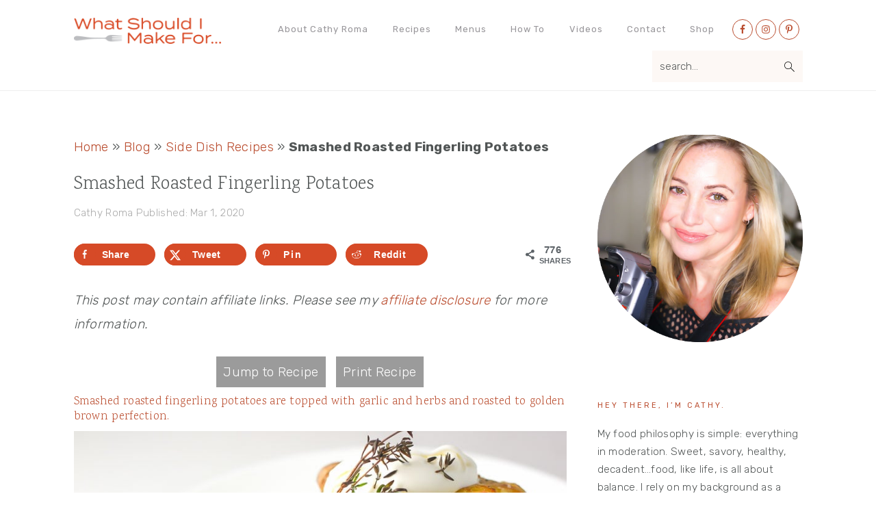

--- FILE ---
content_type: text/html; charset=UTF-8
request_url: https://whatshouldimakefor.com/smashed-roasted-fingerling-potatoes/
body_size: 37188
content:
<!DOCTYPE html>
<html lang="en-US">
<head ><meta charset="UTF-8" /><script>if(navigator.userAgent.match(/MSIE|Internet Explorer/i)||navigator.userAgent.match(/Trident\/7\..*?rv:11/i)){var href=document.location.href;if(!href.match(/[?&]nowprocket/)){if(href.indexOf("?")==-1){if(href.indexOf("#")==-1){document.location.href=href+"?nowprocket=1"}else{document.location.href=href.replace("#","?nowprocket=1#")}}else{if(href.indexOf("#")==-1){document.location.href=href+"&nowprocket=1"}else{document.location.href=href.replace("#","&nowprocket=1#")}}}}</script><script>(()=>{class RocketLazyLoadScripts{constructor(){this.v="2.0.3",this.userEvents=["keydown","keyup","mousedown","mouseup","mousemove","mouseover","mouseenter","mouseout","mouseleave","touchmove","touchstart","touchend","touchcancel","wheel","click","dblclick","input","visibilitychange"],this.attributeEvents=["onblur","onclick","oncontextmenu","ondblclick","onfocus","onmousedown","onmouseenter","onmouseleave","onmousemove","onmouseout","onmouseover","onmouseup","onmousewheel","onscroll","onsubmit"]}async t(){this.i(),this.o(),/iP(ad|hone)/.test(navigator.userAgent)&&this.h(),this.u(),this.l(this),this.m(),this.k(this),this.p(this),this._(),await Promise.all([this.R(),this.L()]),this.lastBreath=Date.now(),this.S(this),this.P(),this.D(),this.O(),this.M(),await this.C(this.delayedScripts.normal),await this.C(this.delayedScripts.defer),await this.C(this.delayedScripts.async),this.F("domReady"),await this.T(),await this.j(),await this.I(),this.F("windowLoad"),await this.A(),window.dispatchEvent(new Event("rocket-allScriptsLoaded")),this.everythingLoaded=!0,this.lastTouchEnd&&await new Promise((t=>setTimeout(t,500-Date.now()+this.lastTouchEnd))),this.H(),this.F("all"),this.U(),this.W()}i(){this.CSPIssue=sessionStorage.getItem("rocketCSPIssue"),document.addEventListener("securitypolicyviolation",(t=>{this.CSPIssue||"script-src-elem"!==t.violatedDirective||"data"!==t.blockedURI||(this.CSPIssue=!0,sessionStorage.setItem("rocketCSPIssue",!0))}),{isRocket:!0})}o(){window.addEventListener("pageshow",(t=>{this.persisted=t.persisted,this.realWindowLoadedFired=!0}),{isRocket:!0}),window.addEventListener("pagehide",(()=>{this.onFirstUserAction=null}),{isRocket:!0})}h(){let t;function e(e){t=e}window.addEventListener("touchstart",e,{isRocket:!0}),window.addEventListener("touchend",(function i(o){Math.abs(o.changedTouches[0].pageX-t.changedTouches[0].pageX)<10&&Math.abs(o.changedTouches[0].pageY-t.changedTouches[0].pageY)<10&&o.timeStamp-t.timeStamp<200&&(o.target.dispatchEvent(new PointerEvent("click",{target:o.target,bubbles:!0,cancelable:!0,detail:1})),event.preventDefault(),window.removeEventListener("touchstart",e,{isRocket:!0}),window.removeEventListener("touchend",i,{isRocket:!0}))}),{isRocket:!0})}q(t){this.userActionTriggered||("mousemove"!==t.type||this.firstMousemoveIgnored?"keyup"===t.type||"mouseover"===t.type||"mouseout"===t.type||(this.userActionTriggered=!0,this.onFirstUserAction&&this.onFirstUserAction()):this.firstMousemoveIgnored=!0),"click"===t.type&&t.preventDefault(),this.savedUserEvents.length>0&&(t.stopPropagation(),t.stopImmediatePropagation()),"touchstart"===this.lastEvent&&"touchend"===t.type&&(this.lastTouchEnd=Date.now()),"click"===t.type&&(this.lastTouchEnd=0),this.lastEvent=t.type,this.savedUserEvents.push(t)}u(){this.savedUserEvents=[],this.userEventHandler=this.q.bind(this),this.userEvents.forEach((t=>window.addEventListener(t,this.userEventHandler,{passive:!1,isRocket:!0})))}U(){this.userEvents.forEach((t=>window.removeEventListener(t,this.userEventHandler,{passive:!1,isRocket:!0}))),this.savedUserEvents.forEach((t=>{t.target.dispatchEvent(new window[t.constructor.name](t.type,t))}))}m(){this.eventsMutationObserver=new MutationObserver((t=>{const e="return false";for(const i of t){if("attributes"===i.type){const t=i.target.getAttribute(i.attributeName);t&&t!==e&&(i.target.setAttribute("data-rocket-"+i.attributeName,t),i.target["rocket"+i.attributeName]=new Function("event",t),i.target.setAttribute(i.attributeName,e))}"childList"===i.type&&i.addedNodes.forEach((t=>{if(t.nodeType===Node.ELEMENT_NODE)for(const i of t.attributes)this.attributeEvents.includes(i.name)&&i.value&&""!==i.value&&(t.setAttribute("data-rocket-"+i.name,i.value),t["rocket"+i.name]=new Function("event",i.value),t.setAttribute(i.name,e))}))}})),this.eventsMutationObserver.observe(document,{subtree:!0,childList:!0,attributeFilter:this.attributeEvents})}H(){this.eventsMutationObserver.disconnect(),this.attributeEvents.forEach((t=>{document.querySelectorAll("[data-rocket-"+t+"]").forEach((e=>{e.setAttribute(t,e.getAttribute("data-rocket-"+t)),e.removeAttribute("data-rocket-"+t)}))}))}k(t){Object.defineProperty(HTMLElement.prototype,"onclick",{get(){return this.rocketonclick||null},set(e){this.rocketonclick=e,this.setAttribute(t.everythingLoaded?"onclick":"data-rocket-onclick","this.rocketonclick(event)")}})}S(t){function e(e,i){let o=e[i];e[i]=null,Object.defineProperty(e,i,{get:()=>o,set(s){t.everythingLoaded?o=s:e["rocket"+i]=o=s}})}e(document,"onreadystatechange"),e(window,"onload"),e(window,"onpageshow");try{Object.defineProperty(document,"readyState",{get:()=>t.rocketReadyState,set(e){t.rocketReadyState=e},configurable:!0}),document.readyState="loading"}catch(t){console.log("WPRocket DJE readyState conflict, bypassing")}}l(t){this.originalAddEventListener=EventTarget.prototype.addEventListener,this.originalRemoveEventListener=EventTarget.prototype.removeEventListener,this.savedEventListeners=[],EventTarget.prototype.addEventListener=function(e,i,o){o&&o.isRocket||!t.B(e,this)&&!t.userEvents.includes(e)||t.B(e,this)&&!t.userActionTriggered||e.startsWith("rocket-")||t.everythingLoaded?t.originalAddEventListener.call(this,e,i,o):t.savedEventListeners.push({target:this,remove:!1,type:e,func:i,options:o})},EventTarget.prototype.removeEventListener=function(e,i,o){o&&o.isRocket||!t.B(e,this)&&!t.userEvents.includes(e)||t.B(e,this)&&!t.userActionTriggered||e.startsWith("rocket-")||t.everythingLoaded?t.originalRemoveEventListener.call(this,e,i,o):t.savedEventListeners.push({target:this,remove:!0,type:e,func:i,options:o})}}F(t){"all"===t&&(EventTarget.prototype.addEventListener=this.originalAddEventListener,EventTarget.prototype.removeEventListener=this.originalRemoveEventListener),this.savedEventListeners=this.savedEventListeners.filter((e=>{let i=e.type,o=e.target||window;return"domReady"===t&&"DOMContentLoaded"!==i&&"readystatechange"!==i||("windowLoad"===t&&"load"!==i&&"readystatechange"!==i&&"pageshow"!==i||(this.B(i,o)&&(i="rocket-"+i),e.remove?o.removeEventListener(i,e.func,e.options):o.addEventListener(i,e.func,e.options),!1))}))}p(t){let e;function i(e){return t.everythingLoaded?e:e.split(" ").map((t=>"load"===t||t.startsWith("load.")?"rocket-jquery-load":t)).join(" ")}function o(o){function s(e){const s=o.fn[e];o.fn[e]=o.fn.init.prototype[e]=function(){return this[0]===window&&t.userActionTriggered&&("string"==typeof arguments[0]||arguments[0]instanceof String?arguments[0]=i(arguments[0]):"object"==typeof arguments[0]&&Object.keys(arguments[0]).forEach((t=>{const e=arguments[0][t];delete arguments[0][t],arguments[0][i(t)]=e}))),s.apply(this,arguments),this}}if(o&&o.fn&&!t.allJQueries.includes(o)){const e={DOMContentLoaded:[],"rocket-DOMContentLoaded":[]};for(const t in e)document.addEventListener(t,(()=>{e[t].forEach((t=>t()))}),{isRocket:!0});o.fn.ready=o.fn.init.prototype.ready=function(i){function s(){parseInt(o.fn.jquery)>2?setTimeout((()=>i.bind(document)(o))):i.bind(document)(o)}return t.realDomReadyFired?!t.userActionTriggered||t.fauxDomReadyFired?s():e["rocket-DOMContentLoaded"].push(s):e.DOMContentLoaded.push(s),o([])},s("on"),s("one"),s("off"),t.allJQueries.push(o)}e=o}t.allJQueries=[],o(window.jQuery),Object.defineProperty(window,"jQuery",{get:()=>e,set(t){o(t)}})}P(){const t=new Map;document.write=document.writeln=function(e){const i=document.currentScript,o=document.createRange(),s=i.parentElement;let n=t.get(i);void 0===n&&(n=i.nextSibling,t.set(i,n));const c=document.createDocumentFragment();o.setStart(c,0),c.appendChild(o.createContextualFragment(e)),s.insertBefore(c,n)}}async R(){return new Promise((t=>{this.userActionTriggered?t():this.onFirstUserAction=t}))}async L(){return new Promise((t=>{document.addEventListener("DOMContentLoaded",(()=>{this.realDomReadyFired=!0,t()}),{isRocket:!0})}))}async I(){return this.realWindowLoadedFired?Promise.resolve():new Promise((t=>{window.addEventListener("load",t,{isRocket:!0})}))}M(){this.pendingScripts=[];this.scriptsMutationObserver=new MutationObserver((t=>{for(const e of t)e.addedNodes.forEach((t=>{"SCRIPT"!==t.tagName||t.noModule||t.isWPRocket||this.pendingScripts.push({script:t,promise:new Promise((e=>{const i=()=>{const i=this.pendingScripts.findIndex((e=>e.script===t));i>=0&&this.pendingScripts.splice(i,1),e()};t.addEventListener("load",i,{isRocket:!0}),t.addEventListener("error",i,{isRocket:!0}),setTimeout(i,1e3)}))})}))})),this.scriptsMutationObserver.observe(document,{childList:!0,subtree:!0})}async j(){await this.J(),this.pendingScripts.length?(await this.pendingScripts[0].promise,await this.j()):this.scriptsMutationObserver.disconnect()}D(){this.delayedScripts={normal:[],async:[],defer:[]},document.querySelectorAll("script[type$=rocketlazyloadscript]").forEach((t=>{t.hasAttribute("data-rocket-src")?t.hasAttribute("async")&&!1!==t.async?this.delayedScripts.async.push(t):t.hasAttribute("defer")&&!1!==t.defer||"module"===t.getAttribute("data-rocket-type")?this.delayedScripts.defer.push(t):this.delayedScripts.normal.push(t):this.delayedScripts.normal.push(t)}))}async _(){await this.L();let t=[];document.querySelectorAll("script[type$=rocketlazyloadscript][data-rocket-src]").forEach((e=>{let i=e.getAttribute("data-rocket-src");if(i&&!i.startsWith("data:")){i.startsWith("//")&&(i=location.protocol+i);try{const o=new URL(i).origin;o!==location.origin&&t.push({src:o,crossOrigin:e.crossOrigin||"module"===e.getAttribute("data-rocket-type")})}catch(t){}}})),t=[...new Map(t.map((t=>[JSON.stringify(t),t]))).values()],this.N(t,"preconnect")}async $(t){if(await this.G(),!0!==t.noModule||!("noModule"in HTMLScriptElement.prototype))return new Promise((e=>{let i;function o(){(i||t).setAttribute("data-rocket-status","executed"),e()}try{if(navigator.userAgent.includes("Firefox/")||""===navigator.vendor||this.CSPIssue)i=document.createElement("script"),[...t.attributes].forEach((t=>{let e=t.nodeName;"type"!==e&&("data-rocket-type"===e&&(e="type"),"data-rocket-src"===e&&(e="src"),i.setAttribute(e,t.nodeValue))})),t.text&&(i.text=t.text),t.nonce&&(i.nonce=t.nonce),i.hasAttribute("src")?(i.addEventListener("load",o,{isRocket:!0}),i.addEventListener("error",(()=>{i.setAttribute("data-rocket-status","failed-network"),e()}),{isRocket:!0}),setTimeout((()=>{i.isConnected||e()}),1)):(i.text=t.text,o()),i.isWPRocket=!0,t.parentNode.replaceChild(i,t);else{const i=t.getAttribute("data-rocket-type"),s=t.getAttribute("data-rocket-src");i?(t.type=i,t.removeAttribute("data-rocket-type")):t.removeAttribute("type"),t.addEventListener("load",o,{isRocket:!0}),t.addEventListener("error",(i=>{this.CSPIssue&&i.target.src.startsWith("data:")?(console.log("WPRocket: CSP fallback activated"),t.removeAttribute("src"),this.$(t).then(e)):(t.setAttribute("data-rocket-status","failed-network"),e())}),{isRocket:!0}),s?(t.fetchPriority="high",t.removeAttribute("data-rocket-src"),t.src=s):t.src="data:text/javascript;base64,"+window.btoa(unescape(encodeURIComponent(t.text)))}}catch(i){t.setAttribute("data-rocket-status","failed-transform"),e()}}));t.setAttribute("data-rocket-status","skipped")}async C(t){const e=t.shift();return e?(e.isConnected&&await this.$(e),this.C(t)):Promise.resolve()}O(){this.N([...this.delayedScripts.normal,...this.delayedScripts.defer,...this.delayedScripts.async],"preload")}N(t,e){this.trash=this.trash||[];let i=!0;var o=document.createDocumentFragment();t.forEach((t=>{const s=t.getAttribute&&t.getAttribute("data-rocket-src")||t.src;if(s&&!s.startsWith("data:")){const n=document.createElement("link");n.href=s,n.rel=e,"preconnect"!==e&&(n.as="script",n.fetchPriority=i?"high":"low"),t.getAttribute&&"module"===t.getAttribute("data-rocket-type")&&(n.crossOrigin=!0),t.crossOrigin&&(n.crossOrigin=t.crossOrigin),t.integrity&&(n.integrity=t.integrity),t.nonce&&(n.nonce=t.nonce),o.appendChild(n),this.trash.push(n),i=!1}})),document.head.appendChild(o)}W(){this.trash.forEach((t=>t.remove()))}async T(){try{document.readyState="interactive"}catch(t){}this.fauxDomReadyFired=!0;try{await this.G(),document.dispatchEvent(new Event("rocket-readystatechange")),await this.G(),document.rocketonreadystatechange&&document.rocketonreadystatechange(),await this.G(),document.dispatchEvent(new Event("rocket-DOMContentLoaded")),await this.G(),window.dispatchEvent(new Event("rocket-DOMContentLoaded"))}catch(t){console.error(t)}}async A(){try{document.readyState="complete"}catch(t){}try{await this.G(),document.dispatchEvent(new Event("rocket-readystatechange")),await this.G(),document.rocketonreadystatechange&&document.rocketonreadystatechange(),await this.G(),window.dispatchEvent(new Event("rocket-load")),await this.G(),window.rocketonload&&window.rocketonload(),await this.G(),this.allJQueries.forEach((t=>t(window).trigger("rocket-jquery-load"))),await this.G();const t=new Event("rocket-pageshow");t.persisted=this.persisted,window.dispatchEvent(t),await this.G(),window.rocketonpageshow&&window.rocketonpageshow({persisted:this.persisted})}catch(t){console.error(t)}}async G(){Date.now()-this.lastBreath>45&&(await this.J(),this.lastBreath=Date.now())}async J(){return document.hidden?new Promise((t=>setTimeout(t))):new Promise((t=>requestAnimationFrame(t)))}B(t,e){return e===document&&"readystatechange"===t||(e===document&&"DOMContentLoaded"===t||(e===window&&"DOMContentLoaded"===t||(e===window&&"load"===t||e===window&&"pageshow"===t)))}static run(){(new RocketLazyLoadScripts).t()}}RocketLazyLoadScripts.run()})();</script>

<meta name="viewport" content="width=device-width, initial-scale=1" />
<meta name='robots' content='index, follow, max-image-preview:large, max-snippet:-1, max-video-preview:-1' />

	<!-- This site is optimized with the Yoast SEO Premium plugin v21.1 (Yoast SEO v21.1) - https://yoast.com/wordpress/plugins/seo/ -->
	<title>Smashed Roasted Fingerling Potatoes - What Should I Make For...</title><link rel="preload" data-rocket-preload as="image" href="https://whatshouldimakefor.com/wp-content/uploads/2017/01/IMG_4283.jpg" imagesrcset="https://whatshouldimakefor.com/wp-content/uploads/2017/01/IMG_4283.jpg 800w, https://whatshouldimakefor.com/wp-content/uploads/2017/01/IMG_4283-300x200.jpg 300w, https://whatshouldimakefor.com/wp-content/uploads/2017/01/IMG_4283-768x512.jpg 768w, https://whatshouldimakefor.com/wp-content/uploads/2017/01/IMG_4283-275x183.jpg 275w" imagesizes="(max-width: 800px) 100vw, 800px" fetchpriority="high">
	<meta name="description" content="Smashed, roasted fingerling potatoes topped with garlic and herbs." />
	<link rel="canonical" href="https://whatshouldimakefor.com/smashed-roasted-fingerling-potatoes/" />
	<meta name="author" content="Cathy Roma" />
	<meta name="twitter:label1" content="Written by" />
	<meta name="twitter:data1" content="Cathy Roma" />
	<meta name="twitter:label2" content="Est. reading time" />
	<meta name="twitter:data2" content="4 minutes" />
	<script type="application/ld+json" class="yoast-schema-graph">{"@context":"https://schema.org","@graph":[{"@type":"Article","@id":"https://whatshouldimakefor.com/smashed-roasted-fingerling-potatoes/#article","isPartOf":{"@id":"https://whatshouldimakefor.com/smashed-roasted-fingerling-potatoes/"},"author":{"name":"Cathy Roma","@id":"https://whatshouldimakefor.com/#/schema/person/9d7be729dac735d13a00163b337c9817"},"headline":"Smashed Roasted Fingerling Potatoes","datePublished":"2020-03-01T18:00:00+00:00","dateModified":"2020-03-01T23:59:01+00:00","wordCount":851,"commentCount":3,"publisher":{"@id":"https://whatshouldimakefor.com/#organization"},"image":{"@id":"https://whatshouldimakefor.com/smashed-roasted-fingerling-potatoes/#primaryimage"},"thumbnailUrl":"https://whatshouldimakefor.com/wp-content/uploads/2017/01/IMG_4277-2.jpg","keywords":["golden brown","fingerling","garlic","potato","roasted","side","smashed potatoes","herbs"],"articleSection":["Recipe","Side Dish Recipes","Veggie Recipes"],"inLanguage":"en-US","potentialAction":[{"@type":"CommentAction","name":"Comment","target":["https://whatshouldimakefor.com/smashed-roasted-fingerling-potatoes/#respond"]}]},{"@type":"WebPage","@id":"https://whatshouldimakefor.com/smashed-roasted-fingerling-potatoes/","url":"https://whatshouldimakefor.com/smashed-roasted-fingerling-potatoes/","name":"Smashed Roasted Fingerling Potatoes - What Should I Make For...","isPartOf":{"@id":"https://whatshouldimakefor.com/#website"},"primaryImageOfPage":{"@id":"https://whatshouldimakefor.com/smashed-roasted-fingerling-potatoes/#primaryimage"},"image":{"@id":"https://whatshouldimakefor.com/smashed-roasted-fingerling-potatoes/#primaryimage"},"thumbnailUrl":"https://whatshouldimakefor.com/wp-content/uploads/2017/01/IMG_4277-2.jpg","datePublished":"2020-03-01T18:00:00+00:00","dateModified":"2020-03-01T23:59:01+00:00","description":"Smashed, roasted fingerling potatoes topped with garlic and herbs.","breadcrumb":{"@id":"https://whatshouldimakefor.com/smashed-roasted-fingerling-potatoes/#breadcrumb"},"inLanguage":"en-US","potentialAction":[{"@type":"ReadAction","target":["https://whatshouldimakefor.com/smashed-roasted-fingerling-potatoes/"]}]},{"@type":"ImageObject","inLanguage":"en-US","@id":"https://whatshouldimakefor.com/smashed-roasted-fingerling-potatoes/#primaryimage","url":"https://whatshouldimakefor.com/wp-content/uploads/2017/01/IMG_4277-2.jpg","contentUrl":"https://whatshouldimakefor.com/wp-content/uploads/2017/01/IMG_4277-2.jpg","width":550,"height":550,"caption":"Smashed Roasted Fingerling Potatoes"},{"@type":"BreadcrumbList","@id":"https://whatshouldimakefor.com/smashed-roasted-fingerling-potatoes/#breadcrumb","itemListElement":[{"@type":"ListItem","position":1,"name":"Home","item":"https://whatshouldimakefor.com/"},{"@type":"ListItem","position":2,"name":"Blog","item":"https://whatshouldimakefor.com/blog/"},{"@type":"ListItem","position":3,"name":"Side Dish Recipes","item":"https://whatshouldimakefor.com/category/side-dish-recipes/"},{"@type":"ListItem","position":4,"name":"Smashed Roasted Fingerling Potatoes"}]},{"@type":"WebSite","@id":"https://whatshouldimakefor.com/#website","url":"https://whatshouldimakefor.com/","name":"What Should I Make For...","description":"Recipes for breakfast, dessert and everything else.","publisher":{"@id":"https://whatshouldimakefor.com/#organization"},"potentialAction":[{"@type":"SearchAction","target":{"@type":"EntryPoint","urlTemplate":"https://whatshouldimakefor.com/?s={search_term_string}"},"query-input":"required name=search_term_string"}],"inLanguage":"en-US"},{"@type":"Organization","@id":"https://whatshouldimakefor.com/#organization","name":"What Should I Make For...","url":"https://whatshouldimakefor.com/","logo":{"@type":"ImageObject","inLanguage":"en-US","@id":"https://whatshouldimakefor.com/#/schema/logo/image/","url":"https://whatshouldimakefor.com/wp-content/uploads/2016/11/logo.png","contentUrl":"https://whatshouldimakefor.com/wp-content/uploads/2016/11/logo.png","width":232,"height":41,"caption":"What Should I Make For..."},"image":{"@id":"https://whatshouldimakefor.com/#/schema/logo/image/"},"sameAs":["https://www.facebook.com/whatshouldimakefor","https://twitter.com/should_make","https://www.instagram.com/whatshouldimakefor/","https://www.pinterest.com/wsim4/"]},{"@type":"Person","@id":"https://whatshouldimakefor.com/#/schema/person/9d7be729dac735d13a00163b337c9817","name":"Cathy Roma","description":"My food philosophy is simple: everything in moderation. Sweet, savory, healthy, decadent…food, like life, is all about balance. I rely on my background as a trained chef/mom to create family-friendly recipes that will inspire you to cook, not complicate your life.","sameAs":["https://whatshouldimakefor.com/about/","https://www.facebook.com/whatshouldimakefor","https://www.instagram.com/whatshouldimakefor/","https://www.linkedin.com/in/cathyroma/","https://www.pinterest.com/wsim4/","https://twitter.com/should_make"],"url":"https://whatshouldimakefor.com/author/wsim4/"},{"@type":"Recipe","name":"Smashed Roasted Fingerling Potatoes","author":{"@id":"https://whatshouldimakefor.com/#/schema/person/9d7be729dac735d13a00163b337c9817"},"description":"Smashed roasted fingerling potatoes are topped with garlic and herbs and roasted to golden brown perfection.","datePublished":"2020-03-01T18:00:00+00:00","image":["https://whatshouldimakefor.com/wp-content/uploads/2017/01/IMG_4277-2.jpg"],"recipeYield":["6","6 servings"],"prepTime":"PT10M","cookTime":"PT45M","totalTime":"PT55M","recipeIngredient":["2 pounds fingerling potatoes, (washed but not peeled)","5 cloves garlic, (minced)","10  sprigs of thyme","1/4 cup extra virgin olive oil","Kosher salt and freshly ground black pepper","Creme fraiche for serving ((optional))"],"recipeInstructions":[{"@type":"HowToStep","text":"Cover potatoes with water in a large pot and add 2 tsps. of salt to water.","name":"Cover potatoes with water in a large pot and add 2 tsps. of salt to water.","url":"https://whatshouldimakefor.com/smashed-roasted-fingerling-potatoes/#wprm-recipe-7157-step-0-0"},{"@type":"HowToStep","text":"Cover and bring to a boil, then reduce to a simmer.","name":"Cover and bring to a boil, then reduce to a simmer.","url":"https://whatshouldimakefor.com/smashed-roasted-fingerling-potatoes/#wprm-recipe-7157-step-0-1"},{"@type":"HowToStep","text":"Cook until potatoes are softened, but not fully cooked through, about 20 minutes.","name":"Cook until potatoes are softened, but not fully cooked through, about 20 minutes.","url":"https://whatshouldimakefor.com/smashed-roasted-fingerling-potatoes/#wprm-recipe-7157-step-0-2"},{"@type":"HowToStep","text":"Drain and place potatoes on a parchment lined sheet pan and allow to cool slightly.","name":"Drain and place potatoes on a parchment lined sheet pan and allow to cool slightly.","url":"https://whatshouldimakefor.com/smashed-roasted-fingerling-potatoes/#wprm-recipe-7157-step-0-3"},{"@type":"HowToStep","text":"Press down on potatoes with a flat spatula or flat-bottomed sauce pan until flattened, but still intact.","name":"Press down on potatoes with a flat spatula or flat-bottomed sauce pan until flattened, but still intact.","url":"https://whatshouldimakefor.com/smashed-roasted-fingerling-potatoes/#wprm-recipe-7157-step-0-4"},{"@type":"HowToStep","text":"Scatter garlic and thyme evenly over potatoes and drizzle with olive oil.","name":"Scatter garlic and thyme evenly over potatoes and drizzle with olive oil.","url":"https://whatshouldimakefor.com/smashed-roasted-fingerling-potatoes/#wprm-recipe-7157-step-0-5"},{"@type":"HowToStep","text":"Season generously with salt and pepper.","name":"Season generously with salt and pepper.","url":"https://whatshouldimakefor.com/smashed-roasted-fingerling-potatoes/#wprm-recipe-7157-step-0-6"},{"@type":"HowToStep","text":"Roast in a 450 degree oven for 20-30 minutes until golden brown and crispy or until desired doneness.","name":"Roast in a 450 degree oven for 20-30 minutes until golden brown and crispy or until desired doneness.","url":"https://whatshouldimakefor.com/smashed-roasted-fingerling-potatoes/#wprm-recipe-7157-step-0-7"},{"@type":"HowToStep","text":"To serve, dollop with creme fraiche and sprinkle with roasted bits of garlic and herbs.","name":"To serve, dollop with creme fraiche and sprinkle with roasted bits of garlic and herbs.","url":"https://whatshouldimakefor.com/smashed-roasted-fingerling-potatoes/#wprm-recipe-7157-step-0-8"}],"aggregateRating":{"@type":"AggregateRating","ratingValue":"3.5","ratingCount":"8"},"recipeCategory":["Side Dish"],"recipeCuisine":["American"],"keywords":"smashed potatoes","nutrition":{"@type":"NutritionInformation","calories":"201 kcal","carbohydrateContent":"27 g","proteinContent":"3 g","fatContent":"9 g","saturatedFatContent":"1 g","sodiumContent":"9 mg","fiberContent":"3 g","sugarContent":"1 g","servingSize":"1 serving"},"@id":"https://whatshouldimakefor.com/smashed-roasted-fingerling-potatoes/#recipe","isPartOf":{"@id":"https://whatshouldimakefor.com/smashed-roasted-fingerling-potatoes/#article"},"mainEntityOfPage":"https://whatshouldimakefor.com/smashed-roasted-fingerling-potatoes/"}]}</script>
	<!-- / Yoast SEO Premium plugin. -->


<!-- Hubbub v.2.28.0 https://morehubbub.com/ -->
<meta property="og:locale" content="en_US" />
<meta property="og:type" content="article" />
<meta property="og:title" content="Smashed Roasted Fingerling Potatoes" />
<meta property="og:description" content="Smashed, roasted fingerling potatoes topped with garlic and herbs." />
<meta property="og:url" content="https://whatshouldimakefor.com/smashed-roasted-fingerling-potatoes/" />
<meta property="og:site_name" content="What Should I Make For..." />
<meta property="og:updated_time" content="2020-03-01T23:59:01+00:00" />
<meta property="article:published_time" content="2020-03-01T18:00:00+00:00" />
<meta property="article:modified_time" content="2020-03-01T23:59:01+00:00" />
<meta name="twitter:card" content="summary_large_image" />
<meta name="twitter:title" content="Smashed Roasted Fingerling Potatoes" />
<meta name="twitter:description" content="Smashed, roasted fingerling potatoes topped with garlic and herbs." />
<meta class="flipboard-article" content="Smashed, roasted fingerling potatoes topped with garlic and herbs." />
<meta property="fb:app_id" content="816144868489762" />
<meta property="og:image" content="https://whatshouldimakefor.com/wp-content/uploads/2017/01/IMG_4277-2.jpg" />
<meta name="twitter:image" content="https://whatshouldimakefor.com/wp-content/uploads/2017/01/IMG_4277-2.jpg" />
<meta property="og:image:width" content="550" />
<meta property="og:image:height" content="550" />
<meta property="article:author" content="https://www.facebook.com/whatshouldimakefor" />
<meta name="twitter:creator" content="@should_make" />
<!-- Hubbub v.2.28.0 https://morehubbub.com/ -->
<link rel='dns-prefetch' href='//scripts.mediavine.com' />
<link rel='dns-prefetch' href='//fonts.googleapis.com' />
<link rel="alternate" type="application/rss+xml" title="What Should I Make For... &raquo; Feed" href="https://whatshouldimakefor.com/feed/" />
<link rel="alternate" type="application/rss+xml" title="What Should I Make For... &raquo; Comments Feed" href="https://whatshouldimakefor.com/comments/feed/" />
<script id="wpp-js" src="https://whatshouldimakefor.com/wp-content/plugins/wordpress-popular-posts/assets/js/wpp.min.js?ver=7.3.1" data-sampling="0" data-sampling-rate="100" data-api-url="https://whatshouldimakefor.com/wp-json/wordpress-popular-posts" data-post-id="711" data-token="acd4f0b781" data-lang="0" data-debug="0" type="text/javascript"></script>
<link rel="alternate" type="application/rss+xml" title="What Should I Make For... &raquo; Smashed Roasted Fingerling Potatoes Comments Feed" href="https://whatshouldimakefor.com/smashed-roasted-fingerling-potatoes/feed/" />
<link rel="alternate" type="application/rss+xml" title="What Should I Make For... &raquo; Stories Feed" href="https://whatshouldimakefor.com/web-stories/feed/">		<!-- This site uses the Google Analytics by MonsterInsights plugin v9.5.3 - Using Analytics tracking - https://www.monsterinsights.com/ -->
							<script type="rocketlazyloadscript" data-rocket-src="//www.googletagmanager.com/gtag/js?id=G-GKQEQDFVBX"  data-cfasync="false" data-wpfc-render="false" data-rocket-type="text/javascript" async></script>
			<script type="rocketlazyloadscript" data-cfasync="false" data-wpfc-render="false" data-rocket-type="text/javascript">
				var mi_version = '9.5.3';
				var mi_track_user = true;
				var mi_no_track_reason = '';
								var MonsterInsightsDefaultLocations = {"page_location":"https:\/\/whatshouldimakefor.com\/smashed-roasted-fingerling-potatoes\/"};
				if ( typeof MonsterInsightsPrivacyGuardFilter === 'function' ) {
					var MonsterInsightsLocations = (typeof MonsterInsightsExcludeQuery === 'object') ? MonsterInsightsPrivacyGuardFilter( MonsterInsightsExcludeQuery ) : MonsterInsightsPrivacyGuardFilter( MonsterInsightsDefaultLocations );
				} else {
					var MonsterInsightsLocations = (typeof MonsterInsightsExcludeQuery === 'object') ? MonsterInsightsExcludeQuery : MonsterInsightsDefaultLocations;
				}

								var disableStrs = [
										'ga-disable-G-GKQEQDFVBX',
									];

				/* Function to detect opted out users */
				function __gtagTrackerIsOptedOut() {
					for (var index = 0; index < disableStrs.length; index++) {
						if (document.cookie.indexOf(disableStrs[index] + '=true') > -1) {
							return true;
						}
					}

					return false;
				}

				/* Disable tracking if the opt-out cookie exists. */
				if (__gtagTrackerIsOptedOut()) {
					for (var index = 0; index < disableStrs.length; index++) {
						window[disableStrs[index]] = true;
					}
				}

				/* Opt-out function */
				function __gtagTrackerOptout() {
					for (var index = 0; index < disableStrs.length; index++) {
						document.cookie = disableStrs[index] + '=true; expires=Thu, 31 Dec 2099 23:59:59 UTC; path=/';
						window[disableStrs[index]] = true;
					}
				}

				if ('undefined' === typeof gaOptout) {
					function gaOptout() {
						__gtagTrackerOptout();
					}
				}
								window.dataLayer = window.dataLayer || [];

				window.MonsterInsightsDualTracker = {
					helpers: {},
					trackers: {},
				};
				if (mi_track_user) {
					function __gtagDataLayer() {
						dataLayer.push(arguments);
					}

					function __gtagTracker(type, name, parameters) {
						if (!parameters) {
							parameters = {};
						}

						if (parameters.send_to) {
							__gtagDataLayer.apply(null, arguments);
							return;
						}

						if (type === 'event') {
														parameters.send_to = monsterinsights_frontend.v4_id;
							var hookName = name;
							if (typeof parameters['event_category'] !== 'undefined') {
								hookName = parameters['event_category'] + ':' + name;
							}

							if (typeof MonsterInsightsDualTracker.trackers[hookName] !== 'undefined') {
								MonsterInsightsDualTracker.trackers[hookName](parameters);
							} else {
								__gtagDataLayer('event', name, parameters);
							}
							
						} else {
							__gtagDataLayer.apply(null, arguments);
						}
					}

					__gtagTracker('js', new Date());
					__gtagTracker('set', {
						'developer_id.dZGIzZG': true,
											});
					if ( MonsterInsightsLocations.page_location ) {
						__gtagTracker('set', MonsterInsightsLocations);
					}
										__gtagTracker('config', 'G-GKQEQDFVBX', {"forceSSL":"true","link_attribution":"true"} );
															window.gtag = __gtagTracker;										(function () {
						/* https://developers.google.com/analytics/devguides/collection/analyticsjs/ */
						/* ga and __gaTracker compatibility shim. */
						var noopfn = function () {
							return null;
						};
						var newtracker = function () {
							return new Tracker();
						};
						var Tracker = function () {
							return null;
						};
						var p = Tracker.prototype;
						p.get = noopfn;
						p.set = noopfn;
						p.send = function () {
							var args = Array.prototype.slice.call(arguments);
							args.unshift('send');
							__gaTracker.apply(null, args);
						};
						var __gaTracker = function () {
							var len = arguments.length;
							if (len === 0) {
								return;
							}
							var f = arguments[len - 1];
							if (typeof f !== 'object' || f === null || typeof f.hitCallback !== 'function') {
								if ('send' === arguments[0]) {
									var hitConverted, hitObject = false, action;
									if ('event' === arguments[1]) {
										if ('undefined' !== typeof arguments[3]) {
											hitObject = {
												'eventAction': arguments[3],
												'eventCategory': arguments[2],
												'eventLabel': arguments[4],
												'value': arguments[5] ? arguments[5] : 1,
											}
										}
									}
									if ('pageview' === arguments[1]) {
										if ('undefined' !== typeof arguments[2]) {
											hitObject = {
												'eventAction': 'page_view',
												'page_path': arguments[2],
											}
										}
									}
									if (typeof arguments[2] === 'object') {
										hitObject = arguments[2];
									}
									if (typeof arguments[5] === 'object') {
										Object.assign(hitObject, arguments[5]);
									}
									if ('undefined' !== typeof arguments[1].hitType) {
										hitObject = arguments[1];
										if ('pageview' === hitObject.hitType) {
											hitObject.eventAction = 'page_view';
										}
									}
									if (hitObject) {
										action = 'timing' === arguments[1].hitType ? 'timing_complete' : hitObject.eventAction;
										hitConverted = mapArgs(hitObject);
										__gtagTracker('event', action, hitConverted);
									}
								}
								return;
							}

							function mapArgs(args) {
								var arg, hit = {};
								var gaMap = {
									'eventCategory': 'event_category',
									'eventAction': 'event_action',
									'eventLabel': 'event_label',
									'eventValue': 'event_value',
									'nonInteraction': 'non_interaction',
									'timingCategory': 'event_category',
									'timingVar': 'name',
									'timingValue': 'value',
									'timingLabel': 'event_label',
									'page': 'page_path',
									'location': 'page_location',
									'title': 'page_title',
									'referrer' : 'page_referrer',
								};
								for (arg in args) {
																		if (!(!args.hasOwnProperty(arg) || !gaMap.hasOwnProperty(arg))) {
										hit[gaMap[arg]] = args[arg];
									} else {
										hit[arg] = args[arg];
									}
								}
								return hit;
							}

							try {
								f.hitCallback();
							} catch (ex) {
							}
						};
						__gaTracker.create = newtracker;
						__gaTracker.getByName = newtracker;
						__gaTracker.getAll = function () {
							return [];
						};
						__gaTracker.remove = noopfn;
						__gaTracker.loaded = true;
						window['__gaTracker'] = __gaTracker;
					})();
									} else {
										console.log("");
					(function () {
						function __gtagTracker() {
							return null;
						}

						window['__gtagTracker'] = __gtagTracker;
						window['gtag'] = __gtagTracker;
					})();
									}
			</script>
				<!-- / Google Analytics by MonsterInsights -->
		<script type="rocketlazyloadscript" data-rocket-type="text/javascript">
window._wpemojiSettings = {"baseUrl":"https:\/\/s.w.org\/images\/core\/emoji\/14.0.0\/72x72\/","ext":".png","svgUrl":"https:\/\/s.w.org\/images\/core\/emoji\/14.0.0\/svg\/","svgExt":".svg","source":{"concatemoji":"https:\/\/whatshouldimakefor.com\/wp-includes\/js\/wp-emoji-release.min.js?ver=6.1.9"}};
/*! This file is auto-generated */
!function(e,a,t){var n,r,o,i=a.createElement("canvas"),p=i.getContext&&i.getContext("2d");function s(e,t){var a=String.fromCharCode,e=(p.clearRect(0,0,i.width,i.height),p.fillText(a.apply(this,e),0,0),i.toDataURL());return p.clearRect(0,0,i.width,i.height),p.fillText(a.apply(this,t),0,0),e===i.toDataURL()}function c(e){var t=a.createElement("script");t.src=e,t.defer=t.type="text/javascript",a.getElementsByTagName("head")[0].appendChild(t)}for(o=Array("flag","emoji"),t.supports={everything:!0,everythingExceptFlag:!0},r=0;r<o.length;r++)t.supports[o[r]]=function(e){if(p&&p.fillText)switch(p.textBaseline="top",p.font="600 32px Arial",e){case"flag":return s([127987,65039,8205,9895,65039],[127987,65039,8203,9895,65039])?!1:!s([55356,56826,55356,56819],[55356,56826,8203,55356,56819])&&!s([55356,57332,56128,56423,56128,56418,56128,56421,56128,56430,56128,56423,56128,56447],[55356,57332,8203,56128,56423,8203,56128,56418,8203,56128,56421,8203,56128,56430,8203,56128,56423,8203,56128,56447]);case"emoji":return!s([129777,127995,8205,129778,127999],[129777,127995,8203,129778,127999])}return!1}(o[r]),t.supports.everything=t.supports.everything&&t.supports[o[r]],"flag"!==o[r]&&(t.supports.everythingExceptFlag=t.supports.everythingExceptFlag&&t.supports[o[r]]);t.supports.everythingExceptFlag=t.supports.everythingExceptFlag&&!t.supports.flag,t.DOMReady=!1,t.readyCallback=function(){t.DOMReady=!0},t.supports.everything||(n=function(){t.readyCallback()},a.addEventListener?(a.addEventListener("DOMContentLoaded",n,!1),e.addEventListener("load",n,!1)):(e.attachEvent("onload",n),a.attachEvent("onreadystatechange",function(){"complete"===a.readyState&&t.readyCallback()})),(e=t.source||{}).concatemoji?c(e.concatemoji):e.wpemoji&&e.twemoji&&(c(e.twemoji),c(e.wpemoji)))}(window,document,window._wpemojiSettings);
</script>
<style type="text/css">
img.wp-smiley,
img.emoji {
	display: inline !important;
	border: none !important;
	box-shadow: none !important;
	height: 1em !important;
	width: 1em !important;
	margin: 0 0.07em !important;
	vertical-align: -0.1em !important;
	background: none !important;
	padding: 0 !important;
}
</style>
	<link rel='stylesheet' id='tubepress-theme-0-css' href='https://whatshouldimakefor.com/wp-content/plugins/tubepress_pro_5_1_5/web/themes/default/css/tubepress.css?ver=5.1.8' type='text/css' media='all' />
<link rel='stylesheet' id='tubepress-theme-1-css' href='https://whatshouldimakefor.com/wp-content/plugins/tubepress_pro_5_1_5/web/themes/vimeo.com-clone/css/vimeo.css?ver=5.1.8' type='text/css' media='all' />
<link rel='stylesheet' id='seasoned-pro-theme-css' href='https://whatshouldimakefor.com/wp-content/themes/seasonedpro-v320/style.css?ver=3.2.0' type='text/css' media='all' />
<style id='seasoned-pro-theme-inline-css' type='text/css'>
.before-header, .footer-widgets, .form-allowed-tags, .more-from-category, .enews-widget, blockquote::before{background:#dddddd;}.site-title a, .site-title a:hover, h1, h2, h3, h4, h5, h6{color:#ba4d2f;}body, .site-description, .sidebar .featured-content .entry-title{font-family:"Rubik","Helvetica Neue",sans-serif;font-size:19px;}.genesis-nav-menu a, .widgettitle, .sidebar .featured-content .entry-title, .site-footer{font-family:"Rubik","Helvetica Neue",sans-serif;}h1, h2, h3, h4, h5, h6, .site-title, .entry-title{font-family:"Karma","Helvetica Neue",sans-serif;}.entry-title{font-family:"Karma","Helvetica Neue",sans-serif;}.button, .button-secondary, button, input[type="button"], input[type="reset"], input[type="submit"], a.more-link, .more-from-category a{font-family:"Rubik","Helvetica Neue",sans-serif;}
</style>
<link rel='stylesheet' id='wp-block-library-css' href='https://whatshouldimakefor.com/wp-includes/css/dist/block-library/style.min.css?ver=6.1.9' type='text/css' media='all' />
<style id='social-pug-action-button-style-inline-css' type='text/css'>
.dpsp-action-buttons{align-items:stretch!important;display:flex;flex-wrap:wrap;gap:var(--wp--style--block-gap,.5em)}.dpsp-action-button__link{align-items:center;display:inline-flex!important;flex-wrap:wrap;gap:.5em;justify-content:center;text-decoration:none}.dpsp-action-button{margin-block-start:0!important}.dpsp-action-button__icon svg{height:100%;width:100%;fill:currentColor;display:block;overflow:visible}.dpsp-action-button__icon{align-items:center;display:inline-flex!important;flex-shrink:0;flex:0 0 auto;height:32px;justify-content:center;line-height:1;transform:scale(75%);vertical-align:middle;width:32px}.dpsp-action-button__label{word-break:normal!important}.dpsp-action-button.is-style-outline .wp-block-button__link{background:#0000 none;border:1px solid;color:currentColor;padding:calc(1rem - 1px) calc(2.25rem - 1px)}.dpsp-action-button.wp-block-button__width-33{width:calc(33.33333% - var(--wp--style--block-gap, .5em)*2/3)}.dpsp-action-button.wp-block-button__width-66{width:calc(66% - var(--wp--style--block-gap, .5em)*.5)}.dpsp-action-button.wp-block-button__width-100,.dpsp-action-button.wp-block-button__width-100 a{width:100%!important}@media screen and (max-width:480px){.dpsp-action-button.wp-block-button__mobile-width-25{flex-basis:auto!important;width:calc(25% - var(--wp--style--block-gap, .5em)*2/4)!important}.dpsp-action-button.wp-block-button__mobile-width-33{flex-basis:auto!important;width:calc(33.33333% - var(--wp--style--block-gap, .5em)*2/3)!important}.dpsp-action-button.wp-block-button__mobile-width-50{flex-basis:auto!important;width:calc(50% - var(--wp--style--block-gap, .5em)*2/2)!important}.dpsp-action-button.wp-block-button__mobile-width-66{flex-basis:auto!important;width:calc(66% - var(--wp--style--block-gap, .5em)*.5)!important}.dpsp-action-button.wp-block-button__mobile-width-75{flex-basis:auto!important;width:calc(75% - var(--wp--style--block-gap, .5em)*.5)!important}:not(.block-editor__container *) .dpsp-action-button.wp-block-button__mobile-width-100{width:100%!important}}.feast-plugin .entry-content .dpsp-action-button__link.has-background{margin:0!important;padding:calc(.667em + 2px) calc(1.333em + 2px)!important}.wp-theme-kadence .content-wrap .entry-content .dpsp-action-button__link.has-background{padding:.4em 1em!important}

</style>
<link rel='stylesheet' id='classic-theme-styles-css' href='https://whatshouldimakefor.com/wp-includes/css/classic-themes.min.css?ver=1' type='text/css' media='all' />
<style id='global-styles-inline-css' type='text/css'>
body{--wp--preset--color--black: #000000;--wp--preset--color--cyan-bluish-gray: #abb8c3;--wp--preset--color--white: #ffffff;--wp--preset--color--pale-pink: #f78da7;--wp--preset--color--vivid-red: #cf2e2e;--wp--preset--color--luminous-vivid-orange: #ff6900;--wp--preset--color--luminous-vivid-amber: #fcb900;--wp--preset--color--light-green-cyan: #7bdcb5;--wp--preset--color--vivid-green-cyan: #00d084;--wp--preset--color--pale-cyan-blue: #8ed1fc;--wp--preset--color--vivid-cyan-blue: #0693e3;--wp--preset--color--vivid-purple: #9b51e0;--wp--preset--gradient--vivid-cyan-blue-to-vivid-purple: linear-gradient(135deg,rgba(6,147,227,1) 0%,rgb(155,81,224) 100%);--wp--preset--gradient--light-green-cyan-to-vivid-green-cyan: linear-gradient(135deg,rgb(122,220,180) 0%,rgb(0,208,130) 100%);--wp--preset--gradient--luminous-vivid-amber-to-luminous-vivid-orange: linear-gradient(135deg,rgba(252,185,0,1) 0%,rgba(255,105,0,1) 100%);--wp--preset--gradient--luminous-vivid-orange-to-vivid-red: linear-gradient(135deg,rgba(255,105,0,1) 0%,rgb(207,46,46) 100%);--wp--preset--gradient--very-light-gray-to-cyan-bluish-gray: linear-gradient(135deg,rgb(238,238,238) 0%,rgb(169,184,195) 100%);--wp--preset--gradient--cool-to-warm-spectrum: linear-gradient(135deg,rgb(74,234,220) 0%,rgb(151,120,209) 20%,rgb(207,42,186) 40%,rgb(238,44,130) 60%,rgb(251,105,98) 80%,rgb(254,248,76) 100%);--wp--preset--gradient--blush-light-purple: linear-gradient(135deg,rgb(255,206,236) 0%,rgb(152,150,240) 100%);--wp--preset--gradient--blush-bordeaux: linear-gradient(135deg,rgb(254,205,165) 0%,rgb(254,45,45) 50%,rgb(107,0,62) 100%);--wp--preset--gradient--luminous-dusk: linear-gradient(135deg,rgb(255,203,112) 0%,rgb(199,81,192) 50%,rgb(65,88,208) 100%);--wp--preset--gradient--pale-ocean: linear-gradient(135deg,rgb(255,245,203) 0%,rgb(182,227,212) 50%,rgb(51,167,181) 100%);--wp--preset--gradient--electric-grass: linear-gradient(135deg,rgb(202,248,128) 0%,rgb(113,206,126) 100%);--wp--preset--gradient--midnight: linear-gradient(135deg,rgb(2,3,129) 0%,rgb(40,116,252) 100%);--wp--preset--duotone--dark-grayscale: url('#wp-duotone-dark-grayscale');--wp--preset--duotone--grayscale: url('#wp-duotone-grayscale');--wp--preset--duotone--purple-yellow: url('#wp-duotone-purple-yellow');--wp--preset--duotone--blue-red: url('#wp-duotone-blue-red');--wp--preset--duotone--midnight: url('#wp-duotone-midnight');--wp--preset--duotone--magenta-yellow: url('#wp-duotone-magenta-yellow');--wp--preset--duotone--purple-green: url('#wp-duotone-purple-green');--wp--preset--duotone--blue-orange: url('#wp-duotone-blue-orange');--wp--preset--font-size--small: 13px;--wp--preset--font-size--medium: 20px;--wp--preset--font-size--large: 36px;--wp--preset--font-size--x-large: 42px;--wp--preset--spacing--20: 0.44rem;--wp--preset--spacing--30: 0.67rem;--wp--preset--spacing--40: 1rem;--wp--preset--spacing--50: 1.5rem;--wp--preset--spacing--60: 2.25rem;--wp--preset--spacing--70: 3.38rem;--wp--preset--spacing--80: 5.06rem;}:where(.is-layout-flex){gap: 0.5em;}body .is-layout-flow > .alignleft{float: left;margin-inline-start: 0;margin-inline-end: 2em;}body .is-layout-flow > .alignright{float: right;margin-inline-start: 2em;margin-inline-end: 0;}body .is-layout-flow > .aligncenter{margin-left: auto !important;margin-right: auto !important;}body .is-layout-constrained > .alignleft{float: left;margin-inline-start: 0;margin-inline-end: 2em;}body .is-layout-constrained > .alignright{float: right;margin-inline-start: 2em;margin-inline-end: 0;}body .is-layout-constrained > .aligncenter{margin-left: auto !important;margin-right: auto !important;}body .is-layout-constrained > :where(:not(.alignleft):not(.alignright):not(.alignfull)){max-width: var(--wp--style--global--content-size);margin-left: auto !important;margin-right: auto !important;}body .is-layout-constrained > .alignwide{max-width: var(--wp--style--global--wide-size);}body .is-layout-flex{display: flex;}body .is-layout-flex{flex-wrap: wrap;align-items: center;}body .is-layout-flex > *{margin: 0;}:where(.wp-block-columns.is-layout-flex){gap: 2em;}.has-black-color{color: var(--wp--preset--color--black) !important;}.has-cyan-bluish-gray-color{color: var(--wp--preset--color--cyan-bluish-gray) !important;}.has-white-color{color: var(--wp--preset--color--white) !important;}.has-pale-pink-color{color: var(--wp--preset--color--pale-pink) !important;}.has-vivid-red-color{color: var(--wp--preset--color--vivid-red) !important;}.has-luminous-vivid-orange-color{color: var(--wp--preset--color--luminous-vivid-orange) !important;}.has-luminous-vivid-amber-color{color: var(--wp--preset--color--luminous-vivid-amber) !important;}.has-light-green-cyan-color{color: var(--wp--preset--color--light-green-cyan) !important;}.has-vivid-green-cyan-color{color: var(--wp--preset--color--vivid-green-cyan) !important;}.has-pale-cyan-blue-color{color: var(--wp--preset--color--pale-cyan-blue) !important;}.has-vivid-cyan-blue-color{color: var(--wp--preset--color--vivid-cyan-blue) !important;}.has-vivid-purple-color{color: var(--wp--preset--color--vivid-purple) !important;}.has-black-background-color{background-color: var(--wp--preset--color--black) !important;}.has-cyan-bluish-gray-background-color{background-color: var(--wp--preset--color--cyan-bluish-gray) !important;}.has-white-background-color{background-color: var(--wp--preset--color--white) !important;}.has-pale-pink-background-color{background-color: var(--wp--preset--color--pale-pink) !important;}.has-vivid-red-background-color{background-color: var(--wp--preset--color--vivid-red) !important;}.has-luminous-vivid-orange-background-color{background-color: var(--wp--preset--color--luminous-vivid-orange) !important;}.has-luminous-vivid-amber-background-color{background-color: var(--wp--preset--color--luminous-vivid-amber) !important;}.has-light-green-cyan-background-color{background-color: var(--wp--preset--color--light-green-cyan) !important;}.has-vivid-green-cyan-background-color{background-color: var(--wp--preset--color--vivid-green-cyan) !important;}.has-pale-cyan-blue-background-color{background-color: var(--wp--preset--color--pale-cyan-blue) !important;}.has-vivid-cyan-blue-background-color{background-color: var(--wp--preset--color--vivid-cyan-blue) !important;}.has-vivid-purple-background-color{background-color: var(--wp--preset--color--vivid-purple) !important;}.has-black-border-color{border-color: var(--wp--preset--color--black) !important;}.has-cyan-bluish-gray-border-color{border-color: var(--wp--preset--color--cyan-bluish-gray) !important;}.has-white-border-color{border-color: var(--wp--preset--color--white) !important;}.has-pale-pink-border-color{border-color: var(--wp--preset--color--pale-pink) !important;}.has-vivid-red-border-color{border-color: var(--wp--preset--color--vivid-red) !important;}.has-luminous-vivid-orange-border-color{border-color: var(--wp--preset--color--luminous-vivid-orange) !important;}.has-luminous-vivid-amber-border-color{border-color: var(--wp--preset--color--luminous-vivid-amber) !important;}.has-light-green-cyan-border-color{border-color: var(--wp--preset--color--light-green-cyan) !important;}.has-vivid-green-cyan-border-color{border-color: var(--wp--preset--color--vivid-green-cyan) !important;}.has-pale-cyan-blue-border-color{border-color: var(--wp--preset--color--pale-cyan-blue) !important;}.has-vivid-cyan-blue-border-color{border-color: var(--wp--preset--color--vivid-cyan-blue) !important;}.has-vivid-purple-border-color{border-color: var(--wp--preset--color--vivid-purple) !important;}.has-vivid-cyan-blue-to-vivid-purple-gradient-background{background: var(--wp--preset--gradient--vivid-cyan-blue-to-vivid-purple) !important;}.has-light-green-cyan-to-vivid-green-cyan-gradient-background{background: var(--wp--preset--gradient--light-green-cyan-to-vivid-green-cyan) !important;}.has-luminous-vivid-amber-to-luminous-vivid-orange-gradient-background{background: var(--wp--preset--gradient--luminous-vivid-amber-to-luminous-vivid-orange) !important;}.has-luminous-vivid-orange-to-vivid-red-gradient-background{background: var(--wp--preset--gradient--luminous-vivid-orange-to-vivid-red) !important;}.has-very-light-gray-to-cyan-bluish-gray-gradient-background{background: var(--wp--preset--gradient--very-light-gray-to-cyan-bluish-gray) !important;}.has-cool-to-warm-spectrum-gradient-background{background: var(--wp--preset--gradient--cool-to-warm-spectrum) !important;}.has-blush-light-purple-gradient-background{background: var(--wp--preset--gradient--blush-light-purple) !important;}.has-blush-bordeaux-gradient-background{background: var(--wp--preset--gradient--blush-bordeaux) !important;}.has-luminous-dusk-gradient-background{background: var(--wp--preset--gradient--luminous-dusk) !important;}.has-pale-ocean-gradient-background{background: var(--wp--preset--gradient--pale-ocean) !important;}.has-electric-grass-gradient-background{background: var(--wp--preset--gradient--electric-grass) !important;}.has-midnight-gradient-background{background: var(--wp--preset--gradient--midnight) !important;}.has-small-font-size{font-size: var(--wp--preset--font-size--small) !important;}.has-medium-font-size{font-size: var(--wp--preset--font-size--medium) !important;}.has-large-font-size{font-size: var(--wp--preset--font-size--large) !important;}.has-x-large-font-size{font-size: var(--wp--preset--font-size--x-large) !important;}
.wp-block-navigation a:where(:not(.wp-element-button)){color: inherit;}
:where(.wp-block-columns.is-layout-flex){gap: 2em;}
.wp-block-pullquote{font-size: 1.5em;line-height: 1.6;}
</style>
<link rel='stylesheet' id='wprm-template-css' href='https://whatshouldimakefor.com/wp-content/plugins/wp-recipe-maker/templates/recipe/legacy/tastefully-simple/tastefully-simple.min.css?ver=9.8.3' type='text/css' media='all' />
<link rel='stylesheet' id='wordpress-popular-posts-css-css' href='https://whatshouldimakefor.com/wp-content/plugins/wordpress-popular-posts/assets/css/wpp.css?ver=7.3.1' type='text/css' media='all' />
<link rel='stylesheet' id='google-fonts-css' href='//fonts.googleapis.com/css?family=Rubik%3A300%2C700%2C400%2C500%2C900%7CKarma%3A300%2C700%2C400%2C500%2C600%26subset%3Dlatin%2C&#038;ver=3.2.0' type='text/css' media='all' />
<link rel='stylesheet' id='dpsp-frontend-style-pro-css' href='https://whatshouldimakefor.com/wp-content/plugins/social-pug/assets/dist/style-frontend-pro.css?ver=2.28.0' type='text/css' media='all' />
<style id='dpsp-frontend-style-pro-inline-css' type='text/css'>

				@media screen and ( max-width : 720px ) {
					.dpsp-content-wrapper.dpsp-hide-on-mobile,
					.dpsp-share-text.dpsp-hide-on-mobile {
						display: none;
					}
					.dpsp-has-spacing .dpsp-networks-btns-wrapper li {
						margin:0 2% 10px 0;
					}
					.dpsp-network-btn.dpsp-has-label:not(.dpsp-has-count) {
						max-height: 40px;
						padding: 0;
						justify-content: center;
					}
					.dpsp-content-wrapper.dpsp-size-small .dpsp-network-btn.dpsp-has-label:not(.dpsp-has-count){
						max-height: 32px;
					}
					.dpsp-content-wrapper.dpsp-size-large .dpsp-network-btn.dpsp-has-label:not(.dpsp-has-count){
						max-height: 46px;
					}
				}
			
								.dpsp-button-style-1 .dpsp-networks-btns-content.dpsp-networks-btns-wrapper .dpsp-network-btn .dpsp-network-icon,
								.dpsp-button-style-1 .dpsp-networks-btns-content.dpsp-networks-btns-wrapper .dpsp-network-btn {
									--customNetworkColor: #d64a27;
									--customNetworkHoverColor: ;
									background: #d64a27;
									border-color: #d64a27;
								}
							
</style>
<style id='akismet-widget-style-inline-css' type='text/css'>

			.a-stats {
				--akismet-color-mid-green: #357b49;
				--akismet-color-white: #fff;
				--akismet-color-light-grey: #f6f7f7;

				max-width: 350px;
				width: auto;
			}

			.a-stats * {
				all: unset;
				box-sizing: border-box;
			}

			.a-stats strong {
				font-weight: 600;
			}

			.a-stats a.a-stats__link,
			.a-stats a.a-stats__link:visited,
			.a-stats a.a-stats__link:active {
				background: var(--akismet-color-mid-green);
				border: none;
				box-shadow: none;
				border-radius: 8px;
				color: var(--akismet-color-white);
				cursor: pointer;
				display: block;
				font-family: -apple-system, BlinkMacSystemFont, 'Segoe UI', 'Roboto', 'Oxygen-Sans', 'Ubuntu', 'Cantarell', 'Helvetica Neue', sans-serif;
				font-weight: 500;
				padding: 12px;
				text-align: center;
				text-decoration: none;
				transition: all 0.2s ease;
			}

			/* Extra specificity to deal with TwentyTwentyOne focus style */
			.widget .a-stats a.a-stats__link:focus {
				background: var(--akismet-color-mid-green);
				color: var(--akismet-color-white);
				text-decoration: none;
			}

			.a-stats a.a-stats__link:hover {
				filter: brightness(110%);
				box-shadow: 0 4px 12px rgba(0, 0, 0, 0.06), 0 0 2px rgba(0, 0, 0, 0.16);
			}

			.a-stats .count {
				color: var(--akismet-color-white);
				display: block;
				font-size: 1.5em;
				line-height: 1.4;
				padding: 0 13px;
				white-space: nowrap;
			}
		
</style>
<link rel='stylesheet' id='simple-social-icons-font-css' href='https://whatshouldimakefor.com/wp-content/plugins/simple-social-icons/css/style.css?ver=3.0.2' type='text/css' media='all' />
<link rel='stylesheet' id='heart-this-css' href='https://whatshouldimakefor.com/wp-content/plugins/heart-this/css/heart-this.min.css?ver=0.1.0' type='text/css' media='all' />
<link rel='stylesheet' id='animate-css' href='https://whatshouldimakefor.com/wp-content/plugins/powerpack-addon-for-beaver-builder/assets/css/animate.min.css?ver=3.5.1' type='text/css' media='all' />
<script type="rocketlazyloadscript" data-rocket-type='text/javascript' data-rocket-src='https://whatshouldimakefor.com/wp-includes/js/jquery/jquery.min.js?ver=3.6.1' id='jquery-core-js'></script>
<script type="rocketlazyloadscript" data-rocket-type='text/javascript' data-rocket-src='https://whatshouldimakefor.com/wp-includes/js/jquery/jquery-migrate.min.js?ver=3.3.2' id='jquery-migrate-js' data-rocket-defer defer></script>
<script type="rocketlazyloadscript" data-minify="1" data-rocket-type='text/javascript' data-rocket-src='https://whatshouldimakefor.com/wp-content/cache/min/1/wp-content/plugins/tubepress_pro_5_1_5/web/js/tubepress.js?ver=1746375777' id='tubepress-js' data-rocket-defer defer></script>
<script type="rocketlazyloadscript" data-minify="1" data-rocket-type='text/javascript' data-rocket-src='https://whatshouldimakefor.com/wp-content/cache/min/1/wp-content/plugins/tubepress_pro_5_1_5/web/js/wordpress-ajax.js?ver=1746375777' id='tubepress_ajax-js' data-rocket-defer defer></script>
<script type="rocketlazyloadscript" data-rocket-type='text/javascript' data-rocket-src='https://whatshouldimakefor.com/wp-content/plugins/google-analytics-for-wordpress/assets/js/frontend-gtag.min.js?ver=9.5.3' id='monsterinsights-frontend-script-js' data-rocket-defer defer></script>
<script data-cfasync="false" data-wpfc-render="false" type="text/javascript" id='monsterinsights-frontend-script-js-extra'>/* <![CDATA[ */
var monsterinsights_frontend = {"js_events_tracking":"true","download_extensions":"doc,pdf,ppt,zip,xls,docx,pptx,xlsx","inbound_paths":"[{\"path\":\"\\\/go\\\/\",\"label\":\"affiliate\"},{\"path\":\"\\\/recommend\\\/\",\"label\":\"affiliate\"}]","home_url":"https:\/\/whatshouldimakefor.com","hash_tracking":"false","v4_id":"G-GKQEQDFVBX"};/* ]]> */
</script>
<script type='text/javascript' async="async" fetchpriority="high" data-noptimize="1" data-cfasync="false" src='https://scripts.mediavine.com/tags/what-should-i-make-for.js?ver=6.1.9' id='mv-script-wrapper-js'></script>
<!-- This site uses the Better Analytics plugin.  https://marketplace.digitalpoint.com/better-analytics.3354/item -->
<script type="rocketlazyloadscript" data-rocket-type='text/javascript' data-rocket-src='https://whatshouldimakefor.com/wp-content/plugins/better-analytics/js/loader.php?ver=1.2.7.js'  data-rocket-defer defer></script><link rel="https://api.w.org/" href="https://whatshouldimakefor.com/wp-json/" /><link rel="alternate" type="application/json" href="https://whatshouldimakefor.com/wp-json/wp/v2/posts/711" /><link rel="EditURI" type="application/rsd+xml" title="RSD" href="https://whatshouldimakefor.com/xmlrpc.php?rsd" />
<link rel="wlwmanifest" type="application/wlwmanifest+xml" href="https://whatshouldimakefor.com/wp-includes/wlwmanifest.xml" />
<meta name="generator" content="WordPress 6.1.9" />
<link rel='shortlink' href='https://whatshouldimakefor.com/?p=711' />
<link rel="alternate" type="application/json+oembed" href="https://whatshouldimakefor.com/wp-json/oembed/1.0/embed?url=https%3A%2F%2Fwhatshouldimakefor.com%2Fsmashed-roasted-fingerling-potatoes%2F" />
<link rel="alternate" type="text/xml+oembed" href="https://whatshouldimakefor.com/wp-json/oembed/1.0/embed?url=https%3A%2F%2Fwhatshouldimakefor.com%2Fsmashed-roasted-fingerling-potatoes%2F&#038;format=xml" />
<script type="rocketlazyloadscript" data-rocket-type="text/javascript">var TubePressJsConfig = {"urls":{"base":"\/wp-content\/plugins\/tubepress_pro_5_1_5","usr":"\/wp-content\/tubepress-content","ajax":"\/wp-admin\/admin-ajax.php"}};</script><style type="text/css"> .wprm-automatic-recipe-snippets a.wprm-jump-to-recipe-shortcode, .wprm-automatic-recipe-snippets a.wprm-jump-to-video-shortcode, .wprm-automatic-recipe-snippets a.wprm-print-recipe-shortcode { background-color: #9b9b9b; color: #ffffff !important;} html body .wprm-recipe-container { color: #333333; } html body .wprm-recipe-container a.wprm-recipe-print { color: #333333; } html body .wprm-recipe-container a.wprm-recipe-print:hover { color: #333333; } html body .wprm-recipe-container .wprm-recipe { background-color: #ffffff; } html body .wprm-recipe-container .wprm-recipe { border-color: #aaaaaa; } html body .wprm-recipe-container .wprm-recipe-tastefully-simple .wprm-recipe-time-container { border-color: #aaaaaa; } html body .wprm-recipe-container .wprm-recipe .wprm-color-border { border-color: #aaaaaa; } html body .wprm-recipe-container a { color: #3498db; } html body .wprm-recipe-container .wprm-recipe-tastefully-simple .wprm-recipe-name { color: #000000; } html body .wprm-recipe-container .wprm-recipe-tastefully-simple .wprm-recipe-header { color: #000000; } html body .wprm-recipe-container h1 { color: #000000; } html body .wprm-recipe-container h2 { color: #000000; } html body .wprm-recipe-container h3 { color: #000000; } html body .wprm-recipe-container h4 { color: #000000; } html body .wprm-recipe-container h5 { color: #000000; } html body .wprm-recipe-container h6 { color: #000000; } html body .wprm-recipe-container svg path { fill: #343434; } html body .wprm-recipe-container svg rect { fill: #343434; } html body .wprm-recipe-container svg polygon { stroke: #343434; } html body .wprm-recipe-container .wprm-rating-star-full svg polygon { fill: #343434; } html body .wprm-recipe-container .wprm-recipe .wprm-color-accent { background-color: #2c3e50; } html body .wprm-recipe-container .wprm-recipe .wprm-color-accent { color: #ffffff; } html body .wprm-recipe-container .wprm-recipe .wprm-color-accent a.wprm-recipe-print { color: #ffffff; } html body .wprm-recipe-container .wprm-recipe .wprm-color-accent a.wprm-recipe-print:hover { color: #ffffff; } html body .wprm-recipe-container .wprm-recipe-colorful .wprm-recipe-header { background-color: #2c3e50; } html body .wprm-recipe-container .wprm-recipe-colorful .wprm-recipe-header { color: #ffffff; } html body .wprm-recipe-container .wprm-recipe-colorful .wprm-recipe-meta > div { background-color: #3498db; } html body .wprm-recipe-container .wprm-recipe-colorful .wprm-recipe-meta > div { color: #ffffff; } html body .wprm-recipe-container .wprm-recipe-colorful .wprm-recipe-meta > div a.wprm-recipe-print { color: #ffffff; } html body .wprm-recipe-container .wprm-recipe-colorful .wprm-recipe-meta > div a.wprm-recipe-print:hover { color: #ffffff; } .wprm-rating-star svg polygon { stroke: #343434; } .wprm-rating-star.wprm-rating-star-full svg polygon { fill: #343434; } html body .wprm-recipe-container .wprm-recipe-instruction-image { text-align: left; } html body .wprm-recipe-container li.wprm-recipe-ingredient { list-style-type: none; } html body .wprm-recipe-container li.wprm-recipe-instruction { list-style-type: disc; } .tippy-box[data-theme~="wprm"] { background-color: #333333; color: #FFFFFF; } .tippy-box[data-theme~="wprm"][data-placement^="top"] > .tippy-arrow::before { border-top-color: #333333; } .tippy-box[data-theme~="wprm"][data-placement^="bottom"] > .tippy-arrow::before { border-bottom-color: #333333; } .tippy-box[data-theme~="wprm"][data-placement^="left"] > .tippy-arrow::before { border-left-color: #333333; } .tippy-box[data-theme~="wprm"][data-placement^="right"] > .tippy-arrow::before { border-right-color: #333333; } .tippy-box[data-theme~="wprm"] a { color: #FFFFFF; } .wprm-comment-rating svg { width: 18px !important; height: 18px !important; } img.wprm-comment-rating { width: 90px !important; height: 18px !important; } body { --comment-rating-star-color: #343434; } body { --wprm-popup-font-size: 16px; } body { --wprm-popup-background: #ffffff; } body { --wprm-popup-title: #000000; } body { --wprm-popup-content: #444444; } body { --wprm-popup-button-background: #444444; } body { --wprm-popup-button-text: #ffffff; } html body .wprm-recipe-container li.wprm-recipe-ingredient:before { content: ''; display: inline-block; height: 1.1em; width: 1em; background-image: url('https://whatshouldimakefor.com/wp-content/plugins/wp-recipe-maker/assets/icons/checkbox-empty.svg'); background-size: 0.9em; background-position: left bottom; background-repeat:no-repeat; padding-left: 1.5em; float: left; margin-left: -1.5em; } html body .wprm-recipe-container li.wprm-recipe-ingredient { margin-left: 1.5em !important; } html body .wprm-recipe-container ul.wprm-recipe-ingredients { margin-left: 0; } html body .wprm-recipe-container .wprm-list-checkbox { content: ''; display: inline-block; height: 1.1em; width: 1em; background-image: url('https://whatshouldimakefor.com/wp-content/plugins/wp-recipe-maker/assets/icons/checkbox-empty.svg'); background-size: 0.9em; background-position: left bottom; background-repeat:no-repeat; padding-left: 1.5em; float: left; margin-left: -1.5em; } html body .wprm-recipe-container .wprm-list-checkbox.wprm-list-checkbox-checked { background-image: url('https://whatshouldimakefor.com/wp-content/plugins/wp-recipe-maker/assets/icons/checkbox-checked.svg'); }</style><style type="text/css">.wprm-glossary-term {color: #5A822B;text-decoration: underline;cursor: help;}</style>            <style id="wpp-loading-animation-styles">@-webkit-keyframes bgslide{from{background-position-x:0}to{background-position-x:-200%}}@keyframes bgslide{from{background-position-x:0}to{background-position-x:-200%}}.wpp-widget-block-placeholder,.wpp-shortcode-placeholder{margin:0 auto;width:60px;height:3px;background:#dd3737;background:linear-gradient(90deg,#dd3737 0%,#571313 10%,#dd3737 100%);background-size:200% auto;border-radius:3px;-webkit-animation:bgslide 1s infinite linear;animation:bgslide 1s infinite linear}</style>
            <meta name="hubbub-info" description="Hubbub Pro 2.28.0"><link rel="icon" href="https://whatshouldimakefor.com/wp-content/uploads/2016/11/cropped-What-Should-I-Make-For-Favicon-W-32x32.png" sizes="32x32" />
<link rel="icon" href="https://whatshouldimakefor.com/wp-content/uploads/2016/11/cropped-What-Should-I-Make-For-Favicon-W-192x192.png" sizes="192x192" />
<link rel="apple-touch-icon" href="https://whatshouldimakefor.com/wp-content/uploads/2016/11/cropped-What-Should-I-Make-For-Favicon-W-180x180.png" />
<meta name="msapplication-TileImage" content="https://whatshouldimakefor.com/wp-content/uploads/2016/11/cropped-What-Should-I-Make-For-Favicon-W-270x270.png" />
		<style type="text/css" id="wp-custom-css">
			/* Begin Medaivine Fix */
@media only screen and (min-width: 1024px) {
	.content-sidebar .content {
		max-width: calc(100% - 330px);
	}
	.sidebar-primary{
		width: 300px !important;
	}
	.content-sidebar .sidebar {
		min-width: 300px;
	}
}
@media only screen and (max-width: 1023px) {
	.content-sidebar .content {
		max-width: 100% !important;
		width: 100% !important;
	}
	.content-sidebar .sidebar {
		width: 100%;
		float: none;
		margin: auto;
		text-align: center;
	}
}
@media only screen and (max-width: 359px) {
    .site-inner {
        padding-left: 1% !important;
        padding-right: 1% !important;
    }
    .wprm-recipe {
        padding-left: 0px !important;
        padding-right: 0px !important;
        border: none !important;
    }
	  .entry-comments {
        word-wrap: break-word !important;
    }
}
/* End Mediavine Fix */

.entry-meta .dot {display:none;}		</style>
		<noscript><style id="rocket-lazyload-nojs-css">.rll-youtube-player, [data-lazy-src]{display:none !important;}</style></noscript><meta name="generator" content="WP Rocket 3.18.3" data-wpr-features="wpr_delay_js wpr_defer_js wpr_minify_js wpr_lazyload_images wpr_oci wpr_cdn" /></head>
<body class="post-template-default single single-post postid-711 single-format-standard fl-builder-lite-2-8-6-2 fl-themer-1-2-5 ajax-heart-this custom-header header-image header-full-width content-sidebar genesis-breadcrumbs-visible genesis-footer-widgets-hidden seasoned-pro"><svg xmlns="http://www.w3.org/2000/svg" viewBox="0 0 0 0" width="0" height="0" focusable="false" role="none" style="visibility: hidden; position: absolute; left: -9999px; overflow: hidden;" ><defs><filter id="wp-duotone-dark-grayscale"><feColorMatrix color-interpolation-filters="sRGB" type="matrix" values=" .299 .587 .114 0 0 .299 .587 .114 0 0 .299 .587 .114 0 0 .299 .587 .114 0 0 " /><feComponentTransfer color-interpolation-filters="sRGB" ><feFuncR type="table" tableValues="0 0.49803921568627" /><feFuncG type="table" tableValues="0 0.49803921568627" /><feFuncB type="table" tableValues="0 0.49803921568627" /><feFuncA type="table" tableValues="1 1" /></feComponentTransfer><feComposite in2="SourceGraphic" operator="in" /></filter></defs></svg><svg xmlns="http://www.w3.org/2000/svg" viewBox="0 0 0 0" width="0" height="0" focusable="false" role="none" style="visibility: hidden; position: absolute; left: -9999px; overflow: hidden;" ><defs><filter id="wp-duotone-grayscale"><feColorMatrix color-interpolation-filters="sRGB" type="matrix" values=" .299 .587 .114 0 0 .299 .587 .114 0 0 .299 .587 .114 0 0 .299 .587 .114 0 0 " /><feComponentTransfer color-interpolation-filters="sRGB" ><feFuncR type="table" tableValues="0 1" /><feFuncG type="table" tableValues="0 1" /><feFuncB type="table" tableValues="0 1" /><feFuncA type="table" tableValues="1 1" /></feComponentTransfer><feComposite in2="SourceGraphic" operator="in" /></filter></defs></svg><svg xmlns="http://www.w3.org/2000/svg" viewBox="0 0 0 0" width="0" height="0" focusable="false" role="none" style="visibility: hidden; position: absolute; left: -9999px; overflow: hidden;" ><defs><filter id="wp-duotone-purple-yellow"><feColorMatrix color-interpolation-filters="sRGB" type="matrix" values=" .299 .587 .114 0 0 .299 .587 .114 0 0 .299 .587 .114 0 0 .299 .587 .114 0 0 " /><feComponentTransfer color-interpolation-filters="sRGB" ><feFuncR type="table" tableValues="0.54901960784314 0.98823529411765" /><feFuncG type="table" tableValues="0 1" /><feFuncB type="table" tableValues="0.71764705882353 0.25490196078431" /><feFuncA type="table" tableValues="1 1" /></feComponentTransfer><feComposite in2="SourceGraphic" operator="in" /></filter></defs></svg><svg xmlns="http://www.w3.org/2000/svg" viewBox="0 0 0 0" width="0" height="0" focusable="false" role="none" style="visibility: hidden; position: absolute; left: -9999px; overflow: hidden;" ><defs><filter id="wp-duotone-blue-red"><feColorMatrix color-interpolation-filters="sRGB" type="matrix" values=" .299 .587 .114 0 0 .299 .587 .114 0 0 .299 .587 .114 0 0 .299 .587 .114 0 0 " /><feComponentTransfer color-interpolation-filters="sRGB" ><feFuncR type="table" tableValues="0 1" /><feFuncG type="table" tableValues="0 0.27843137254902" /><feFuncB type="table" tableValues="0.5921568627451 0.27843137254902" /><feFuncA type="table" tableValues="1 1" /></feComponentTransfer><feComposite in2="SourceGraphic" operator="in" /></filter></defs></svg><svg xmlns="http://www.w3.org/2000/svg" viewBox="0 0 0 0" width="0" height="0" focusable="false" role="none" style="visibility: hidden; position: absolute; left: -9999px; overflow: hidden;" ><defs><filter id="wp-duotone-midnight"><feColorMatrix color-interpolation-filters="sRGB" type="matrix" values=" .299 .587 .114 0 0 .299 .587 .114 0 0 .299 .587 .114 0 0 .299 .587 .114 0 0 " /><feComponentTransfer color-interpolation-filters="sRGB" ><feFuncR type="table" tableValues="0 0" /><feFuncG type="table" tableValues="0 0.64705882352941" /><feFuncB type="table" tableValues="0 1" /><feFuncA type="table" tableValues="1 1" /></feComponentTransfer><feComposite in2="SourceGraphic" operator="in" /></filter></defs></svg><svg xmlns="http://www.w3.org/2000/svg" viewBox="0 0 0 0" width="0" height="0" focusable="false" role="none" style="visibility: hidden; position: absolute; left: -9999px; overflow: hidden;" ><defs><filter id="wp-duotone-magenta-yellow"><feColorMatrix color-interpolation-filters="sRGB" type="matrix" values=" .299 .587 .114 0 0 .299 .587 .114 0 0 .299 .587 .114 0 0 .299 .587 .114 0 0 " /><feComponentTransfer color-interpolation-filters="sRGB" ><feFuncR type="table" tableValues="0.78039215686275 1" /><feFuncG type="table" tableValues="0 0.94901960784314" /><feFuncB type="table" tableValues="0.35294117647059 0.47058823529412" /><feFuncA type="table" tableValues="1 1" /></feComponentTransfer><feComposite in2="SourceGraphic" operator="in" /></filter></defs></svg><svg xmlns="http://www.w3.org/2000/svg" viewBox="0 0 0 0" width="0" height="0" focusable="false" role="none" style="visibility: hidden; position: absolute; left: -9999px; overflow: hidden;" ><defs><filter id="wp-duotone-purple-green"><feColorMatrix color-interpolation-filters="sRGB" type="matrix" values=" .299 .587 .114 0 0 .299 .587 .114 0 0 .299 .587 .114 0 0 .299 .587 .114 0 0 " /><feComponentTransfer color-interpolation-filters="sRGB" ><feFuncR type="table" tableValues="0.65098039215686 0.40392156862745" /><feFuncG type="table" tableValues="0 1" /><feFuncB type="table" tableValues="0.44705882352941 0.4" /><feFuncA type="table" tableValues="1 1" /></feComponentTransfer><feComposite in2="SourceGraphic" operator="in" /></filter></defs></svg><svg xmlns="http://www.w3.org/2000/svg" viewBox="0 0 0 0" width="0" height="0" focusable="false" role="none" style="visibility: hidden; position: absolute; left: -9999px; overflow: hidden;" ><defs><filter id="wp-duotone-blue-orange"><feColorMatrix color-interpolation-filters="sRGB" type="matrix" values=" .299 .587 .114 0 0 .299 .587 .114 0 0 .299 .587 .114 0 0 .299 .587 .114 0 0 " /><feComponentTransfer color-interpolation-filters="sRGB" ><feFuncR type="table" tableValues="0.098039215686275 1" /><feFuncG type="table" tableValues="0 0.66274509803922" /><feFuncB type="table" tableValues="0.84705882352941 0.41960784313725" /><feFuncA type="table" tableValues="1 1" /></feComponentTransfer><feComposite in2="SourceGraphic" operator="in" /></filter></defs></svg><div class="site-container"><ul class="genesis-skip-link"><li><a href="#genesis-nav-primary" class="screen-reader-shortcut"> Skip to primary navigation</a></li><li><a href="#genesis-content" class="screen-reader-shortcut"> Skip to main content</a></li><li><a href="#genesis-sidebar-primary" class="screen-reader-shortcut"> Skip to primary sidebar</a></li></ul><header class="site-header"><div class="wrap"><div class="title-area"><p class="site-title"><a href="https://whatshouldimakefor.com/" title="What Should I Make For..." ><img src="https://whatshouldimakefor.com/wp-content/uploads/2016/11/logo.png" title="What Should I Make For..." alt="What Should I Make For... logo"  nopin="nopin" /></a></p></div><nav class="nav-primary" aria-label="Main" id="genesis-nav-primary"><div class="wrap"><ul id="menu-primary-nav" class="menu genesis-nav-menu menu-primary js-superfish"><li id="menu-item-2026" class="menu-item menu-item-type-post_type menu-item-object-page menu-item-has-children menu-item-2026"><a href="https://whatshouldimakefor.com/about/"><span >About Cathy Roma</span></a>
<ul class="sub-menu">
	<li id="menu-item-8047" class="menu-item menu-item-type-post_type menu-item-object-page menu-item-8047"><a href="https://whatshouldimakefor.com/about/faq/"><span >FAQ</span></a></li>
	<li id="menu-item-8048" class="menu-item menu-item-type-post_type menu-item-object-page menu-item-8048"><a href="https://whatshouldimakefor.com/about/news-and-press/"><span >News and Press</span></a></li>
</ul>
</li>
<li id="menu-item-2244" class="menu-item menu-item-type-post_type menu-item-object-page menu-item-2244"><a href="https://whatshouldimakefor.com/recipes/"><span >Recipes</span></a></li>
<li id="menu-item-4966" class="menu-item menu-item-type-post_type menu-item-object-page menu-item-4966"><a href="https://whatshouldimakefor.com/menus/"><span >Menus</span></a></li>
<li id="menu-item-8465" class="menu-item menu-item-type-post_type menu-item-object-page menu-item-has-children menu-item-8465"><a href="https://whatshouldimakefor.com/how-to/"><span >How To</span></a>
<ul class="sub-menu">
	<li id="menu-item-19373" class="menu-item menu-item-type-post_type menu-item-object-page menu-item-19373"><a href="https://whatshouldimakefor.com/how-to/how-to-make-buttery-pie-crust/"><span >How to make Buttery Pie Crust</span></a></li>
	<li id="menu-item-8602" class="menu-item menu-item-type-post_type menu-item-object-page menu-item-8602"><a href="https://whatshouldimakefor.com/how-to/how-to-cook-with-cast-iron/"><span >How to Cook with Cast Iron</span></a></li>
	<li id="menu-item-11408" class="menu-item menu-item-type-post_type menu-item-object-page menu-item-11408"><a href="https://whatshouldimakefor.com/how-to/how-to-make-homemade-gnocchi/"><span >How to Make Homemade Gnocchi</span></a></li>
	<li id="menu-item-8461" class="menu-item menu-item-type-post_type menu-item-object-page menu-item-8461"><a href="https://whatshouldimakefor.com/how-to/homemade-ginger-beer/"><span >Homemade Ginger Beer</span></a></li>
	<li id="menu-item-11411" class="menu-item menu-item-type-post_type menu-item-object-post menu-item-11411"><a href="https://whatshouldimakefor.com/homemade-turkey-stock/"><span >Homemade Turkey Stock</span></a></li>
	<li id="menu-item-11410" class="menu-item menu-item-type-post_type menu-item-object-post menu-item-11410"><a href="https://whatshouldimakefor.com/the-ultimate-thanksgiving-menu/"><span >The Ultimate Thanksgiving Menu</span></a></li>
	<li id="menu-item-11412" class="menu-item menu-item-type-post_type menu-item-object-post menu-item-11412"><a href="https://whatshouldimakefor.com/2019-holiday-gift-guide-stocking-stuffers-for-foodies/"><span >2019 Holiday Gift Guide – Stocking Stuffers for Foodies</span></a></li>
</ul>
</li>
<li id="menu-item-2229" class="menu-item menu-item-type-post_type menu-item-object-page menu-item-2229"><a href="https://whatshouldimakefor.com/videos/"><span >Videos</span></a></li>
<li id="menu-item-2228" class="menu-item menu-item-type-post_type menu-item-object-page menu-item-2228"><a href="https://whatshouldimakefor.com/contact-2/"><span >Contact</span></a></li>
<li id="menu-item-12282" class="menu-item menu-item-type-custom menu-item-object-custom menu-item-12282"><a href="https://www.amazon.com/shop/whatshouldimakefor"><span >Shop</span></a></li>
<li id="seasoned-social" class="seasoned-social menu-item"><aside class="widget-area"><h2 class="genesis-sidebar-title screen-reader-text">Nav Social Menu</h2><section id="simple-social-icons-2" class="widget simple-social-icons"><div class="widget-wrap"><ul class="aligncenter"><li class="ssi-facebook"><a href="https://www.facebook.com/whatshouldimakefor" target="_blank" rel="noopener noreferrer"><svg role="img" class="social-facebook" aria-labelledby="social-facebook-2"><title id="social-facebook-2">Facebook</title><use xlink:href="https://whatshouldimakefor.com/wp-content/plugins/simple-social-icons/symbol-defs.svg#social-facebook"></use></svg></a></li><li class="ssi-instagram"><a href="https://www.instagram.com/whatshouldimakefor/" target="_blank" rel="noopener noreferrer"><svg role="img" class="social-instagram" aria-labelledby="social-instagram-2"><title id="social-instagram-2">Instagram</title><use xlink:href="https://whatshouldimakefor.com/wp-content/plugins/simple-social-icons/symbol-defs.svg#social-instagram"></use></svg></a></li><li class="ssi-pinterest"><a href="https://www.pinterest.com/wsim4/" target="_blank" rel="noopener noreferrer"><svg role="img" class="social-pinterest" aria-labelledby="social-pinterest-2"><title id="social-pinterest-2">Pinterest</title><use xlink:href="https://whatshouldimakefor.com/wp-content/plugins/simple-social-icons/symbol-defs.svg#social-pinterest"></use></svg></a></li></ul></div></section>
</aside></li><li id="seasoned-search" class="seasoned-search menu-item"><form class="search-form" method="get" action="https://whatshouldimakefor.com/" role="search"><label class="search-form-label screen-reader-text" for="searchform-1">search...</label><input class="search-form-input" type="search" name="s" id="searchform-1" placeholder="search..."><input class="search-form-submit" type="submit" value="Search"><meta content="https://whatshouldimakefor.com/?s={s}"></form></li></ul></div></nav></div></header><div class="site-inner"><div class="content-sidebar-wrap"><main class="content" id="genesis-content"><div class="breadcrumb"><span><span><a href="https://whatshouldimakefor.com/">Home</a></span> » <span><a href="https://whatshouldimakefor.com/blog/">Blog</a></span> » <span><a href="https://whatshouldimakefor.com/category/side-dish-recipes/">Side Dish Recipes</a></span> » <span class="breadcrumb_last" aria-current="page"><strong>Smashed Roasted Fingerling Potatoes</strong></span></span></div><article class="post-711 post type-post status-publish format-standard has-post-thumbnail category-recipe category-side-dish-recipes category-veggie-recipes tag-golden-brown tag-fingerling tag-garlic tag-potato tag-roasted tag-side tag-smashed-potatoes tag-herbs mv-content-wrapper entry grow-content-body" aria-label="Smashed Roasted Fingerling Potatoes"><header class="entry-header"><h1 class="entry-title">Smashed Roasted Fingerling Potatoes</h1>
<p class="entry-meta"><span class="entry-author"><a href="https://whatshouldimakefor.com/about/" class="entry-author-link" rel="author"><span class="entry-author-name">Cathy Roma</span></a></span> <time class="entry-time">Published: Mar 1, 2020</time></p></header><div id="dpsp-content-top" class="dpsp-content-wrapper dpsp-shape-circle dpsp-size-small dpsp-has-spacing dpsp-no-labels-mobile dpsp-hide-on-mobile dpsp-show-total-share-count dpsp-show-total-share-count-after dpsp-button-style-1" style="min-height:32px;position:relative">
	
<div class="dpsp-total-share-wrapper" style="position:absolute;right:0">
	<span class="dpsp-icon-total-share"></span>
	<span class="dpsp-total-share-count">776</span>
	<span>shares</span>
</div>
<ul class="dpsp-networks-btns-wrapper dpsp-networks-btns-share dpsp-networks-btns-content dpsp-column-5 dpsp-has-button-icon-animation" style="padding:0;margin:0;list-style-type:none">
<li class="dpsp-network-list-item dpsp-network-list-item-facebook" style="float:left">
	<a rel="nofollow noopener" href="https://www.facebook.com/sharer/sharer.php?u=https%3A%2F%2Fwhatshouldimakefor.com%2Fsmashed-roasted-fingerling-potatoes%2F&#038;t=Smashed%20Roasted%20Fingerling%20Potatoes" class="dpsp-network-btn dpsp-facebook dpsp-first dpsp-has-label dpsp-has-label-mobile" target="_blank" aria-label="Share on Facebook" title="Share on Facebook" style="font-size:14px;padding:0rem;max-height:32px">	<span class="dpsp-network-icon "><span class="dpsp-network-icon-inner"></span></span>
	<span class="dpsp-network-label dpsp-network-hide-label-mobile">Share</span></a></li>

<li class="dpsp-network-list-item dpsp-network-list-item-x" style="float:left">
	<a rel="nofollow noopener" href="https://x.com/intent/tweet?text=Smashed%20Roasted%20Fingerling%20Potatoes&#038;url=https%3A%2F%2Fwhatshouldimakefor.com%2Fsmashed-roasted-fingerling-potatoes%2F" class="dpsp-network-btn dpsp-x dpsp-has-label dpsp-has-label-mobile" target="_blank" aria-label="Share on X" title="Share on X" style="font-size:14px;padding:0rem;max-height:32px">	<span class="dpsp-network-icon "><span class="dpsp-network-icon-inner"></span></span>
	<span class="dpsp-network-label dpsp-network-hide-label-mobile">Tweet</span></a></li>

<li class="dpsp-network-list-item dpsp-network-list-item-pinterest" style="float:left">
	<button data-href="https://pinterest.com/pin/create/button/?url=https%3A%2F%2Fwhatshouldimakefor.com%2Fsmashed-roasted-fingerling-potatoes%2F&#038;media=&#038;description=Smashed%20Roasted%20Fingerling%20Potatoes" class="dpsp-network-btn dpsp-pinterest dpsp-has-label dpsp-has-label-mobile" aria-label="Save to Pinterest" title="Save to Pinterest" style="font-size:14px;padding:0rem;max-height:32px">	<span class="dpsp-network-icon "><span class="dpsp-network-icon-inner"></span></span>
	<span class="dpsp-network-label dpsp-network-hide-label-mobile">Pin</span></button></li>

<li class="dpsp-network-list-item dpsp-network-list-item-reddit" style="float:left">
	<a rel="nofollow noopener" href="https://www.reddit.com/submit?url=https%3A%2F%2Fwhatshouldimakefor.com%2Fsmashed-roasted-fingerling-potatoes%2F&#038;title=Smashed%20Roasted%20Fingerling%20Potatoes" class="dpsp-network-btn dpsp-reddit dpsp-has-label dpsp-has-label-mobile" target="_blank" aria-label="Share on Reddit" title="Share on Reddit" style="font-size:14px;padding:0rem;max-height:32px">	<span class="dpsp-network-icon "><span class="dpsp-network-icon-inner"></span></span>
	<span class="dpsp-network-label dpsp-network-hide-label-mobile">Reddit</span></a></li>
</ul></div>
<div class="entry-content"><p><em>This post may contain affiliate links. Please see my<a href="https://whatshouldimakefor.com/privacy/" target="_blank" rel="noreferrer noopener" aria-label=" affiliate disclosure (opens in a new tab)"> affiliate disclosure</a> for more information.</em></p><div class="wprm-automatic-recipe-snippets"><div class="wprm-recipe-snippets" style="text-align: center;"><a href="#wprm-recipe-container-7157" data-recipe="7157" style="" class="wprm-recipe-jump wprm-recipe-link wprm-jump-to-recipe-shortcode wprm-block-text-normal">Jump to Recipe</a> <a href="https://whatshouldimakefor.com/wprm_print/smashed-roasted-fingerling-potatoes" style="" class="wprm-recipe-print wprm-recipe-link wprm-print-recipe-shortcode wprm-block-text-normal" data-recipe-id="7157" data-template="" target="_blank" rel="nofollow">Print Recipe</a></div></div>
<h6>Smashed roasted fingerling potatoes are topped with garlic and herbs and roasted to golden brown perfection.</h6>



<figure class="wp-block-image"><img fetchpriority="high" decoding="async" width="800" height="533" src="https://whatshouldimakefor.com/wp-content/uploads/2017/01/IMG_4283.jpg" alt="Smashed Roasted Fingerling Potatoes" class="wp-image-2639" srcset="https://whatshouldimakefor.com/wp-content/uploads/2017/01/IMG_4283.jpg 800w, https://whatshouldimakefor.com/wp-content/uploads/2017/01/IMG_4283-300x200.jpg 300w, https://whatshouldimakefor.com/wp-content/uploads/2017/01/IMG_4283-768x512.jpg 768w, https://whatshouldimakefor.com/wp-content/uploads/2017/01/IMG_4283-275x183.jpg 275w" sizes="(max-width: 800px) 100vw, 800px" /></figure>



<p>These smashed, roasted fingerling potatoes are the perfect side for any season. They pair deliciously with fish, poultry, or steak and leftovers (<em>not that you&#8217;ll have any</em>) can broken up turned into homefries for breakfast.</p>



<p>I consider the potato to be the Daniel Day-Lewis of the food world. &nbsp;Boiled, mashed, diced, fried, shredded or baked, the potato can transform into the star of the meal or act as a scene-stealing costar. &nbsp;</p>



<p>Super versatile, it can adapt to any season, meal or occasion with ease. &nbsp;And while maybe a&nbsp;potato can&#8217;t pull off a believable Abraham Lincoln,&nbsp;few things are more American than a salty fry dunked in ketchup.</p>



<figure class="wp-block-image"><img decoding="async" width="800" height="533" src="data:image/svg+xml,%3Csvg%20xmlns='http://www.w3.org/2000/svg'%20viewBox='0%200%20800%20533'%3E%3C/svg%3E" alt="Smashed Roasted Fingerling Potatoes" class="wp-image-2634" data-lazy-srcset="https://whatshouldimakefor.com/wp-content/uploads/2017/01/IMG_4249.jpg 800w, https://whatshouldimakefor.com/wp-content/uploads/2017/01/IMG_4249-300x200.jpg 300w, https://whatshouldimakefor.com/wp-content/uploads/2017/01/IMG_4249-768x512.jpg 768w, https://whatshouldimakefor.com/wp-content/uploads/2017/01/IMG_4249-275x183.jpg 275w" data-lazy-sizes="(max-width: 800px) 100vw, 800px" data-lazy-src="https://whatshouldimakefor.com/wp-content/uploads/2017/01/IMG_4249.jpg" /><noscript><img decoding="async" width="800" height="533" src="https://whatshouldimakefor.com/wp-content/uploads/2017/01/IMG_4249.jpg" alt="Smashed Roasted Fingerling Potatoes" class="wp-image-2634" srcset="https://whatshouldimakefor.com/wp-content/uploads/2017/01/IMG_4249.jpg 800w, https://whatshouldimakefor.com/wp-content/uploads/2017/01/IMG_4249-300x200.jpg 300w, https://whatshouldimakefor.com/wp-content/uploads/2017/01/IMG_4249-768x512.jpg 768w, https://whatshouldimakefor.com/wp-content/uploads/2017/01/IMG_4249-275x183.jpg 275w" sizes="(max-width: 800px) 100vw, 800px" /></noscript></figure>



<p>At the Thanksgiving table the turkey usually takes&nbsp;centerstage, but my favorite part is a scoop of&nbsp;perfectly whipped potatoes cradling&nbsp;just the right&nbsp;amount of gravy in its little nest. &nbsp;</p>



<p>A potato can thicken a soup, be a vessel for sour cream and chives, or be served in a creamy salad that no summer picnic can do&nbsp;without. &nbsp;And is there anything better on the breakfast table than a crunchy&nbsp;hashbrown or crispy homefries nestled next to your bacon and eggs?</p>



<figure class="wp-block-image"><img decoding="async" width="800" height="533" src="data:image/svg+xml,%3Csvg%20xmlns='http://www.w3.org/2000/svg'%20viewBox='0%200%20800%20533'%3E%3C/svg%3E" alt="Smashed Roasted Fingerling Potatoes" class="wp-image-2635" data-lazy-srcset="https://whatshouldimakefor.com/wp-content/uploads/2017/01/IMG_4253.jpg 800w, https://whatshouldimakefor.com/wp-content/uploads/2017/01/IMG_4253-300x200.jpg 300w, https://whatshouldimakefor.com/wp-content/uploads/2017/01/IMG_4253-768x512.jpg 768w, https://whatshouldimakefor.com/wp-content/uploads/2017/01/IMG_4253-275x183.jpg 275w" data-lazy-sizes="(max-width: 800px) 100vw, 800px" data-lazy-src="https://whatshouldimakefor.com/wp-content/uploads/2017/01/IMG_4253.jpg" /><noscript><img decoding="async" width="800" height="533" src="https://whatshouldimakefor.com/wp-content/uploads/2017/01/IMG_4253.jpg" alt="Smashed Roasted Fingerling Potatoes" class="wp-image-2635" srcset="https://whatshouldimakefor.com/wp-content/uploads/2017/01/IMG_4253.jpg 800w, https://whatshouldimakefor.com/wp-content/uploads/2017/01/IMG_4253-300x200.jpg 300w, https://whatshouldimakefor.com/wp-content/uploads/2017/01/IMG_4253-768x512.jpg 768w, https://whatshouldimakefor.com/wp-content/uploads/2017/01/IMG_4253-275x183.jpg 275w" sizes="(max-width: 800px) 100vw, 800px" /></noscript></figure>



<p>Growing up, our local grocery store offered two, maybe three types of potatoes. &nbsp;Now many stores have entire sections devoted to the wide variety of spuds&nbsp;now available&#8230;white, yellow, purple, waxy, creamy, large, tiny, the list goes on and on. </p>



<p>One of my favorites is the fingerling potato, aptly named, for well, you guessed it, its oblong, finger-like shape. <strong>Fingerlings are delicious pan-fried or roasted and I particularly love them smashed and crisped up on the outside, but still buttery and creamy in the center.</strong></p>



<figure class="wp-block-image"><img decoding="async" width="800" height="533" src="data:image/svg+xml,%3Csvg%20xmlns='http://www.w3.org/2000/svg'%20viewBox='0%200%20800%20533'%3E%3C/svg%3E" alt="Smashed Roasted Fingerling Potatoes" class="wp-image-2638" data-lazy-srcset="https://whatshouldimakefor.com/wp-content/uploads/2017/01/IMG_4277.jpg 800w, https://whatshouldimakefor.com/wp-content/uploads/2017/01/IMG_4277-300x200.jpg 300w, https://whatshouldimakefor.com/wp-content/uploads/2017/01/IMG_4277-768x512.jpg 768w, https://whatshouldimakefor.com/wp-content/uploads/2017/01/IMG_4277-275x183.jpg 275w" data-lazy-sizes="(max-width: 800px) 100vw, 800px" data-lazy-src="https://whatshouldimakefor.com/wp-content/uploads/2017/01/IMG_4277.jpg" /><noscript><img decoding="async" width="800" height="533" src="https://whatshouldimakefor.com/wp-content/uploads/2017/01/IMG_4277.jpg" alt="Smashed Roasted Fingerling Potatoes" class="wp-image-2638" srcset="https://whatshouldimakefor.com/wp-content/uploads/2017/01/IMG_4277.jpg 800w, https://whatshouldimakefor.com/wp-content/uploads/2017/01/IMG_4277-300x200.jpg 300w, https://whatshouldimakefor.com/wp-content/uploads/2017/01/IMG_4277-768x512.jpg 768w, https://whatshouldimakefor.com/wp-content/uploads/2017/01/IMG_4277-275x183.jpg 275w" sizes="(max-width: 800px) 100vw, 800px" /></noscript></figure>



<h2>Let&#8217;s make smashed roasted fingerling potatoes</h2>



<p><strong>My&nbsp;smashed, roasted fingerling potatoes require&nbsp;a two-step cooking process, but are so worth the extra step.</strong>&nbsp;</p>



<p>They are par-boiled, smashed, then doused with a healthy splash of olive oil and topped with herbs and garlic before roasting until browned perfection. &nbsp;</p>



<p><strong>The beauty of this preparation is you can make&nbsp;these suckers&nbsp;right up until their final trip to the oven well in advance of serving, making them a perfect side for a dinner party.</strong> &nbsp;</p>



<figure class="wp-block-image"><img decoding="async" width="800" height="533" src="data:image/svg+xml,%3Csvg%20xmlns='http://www.w3.org/2000/svg'%20viewBox='0%200%20800%20533'%3E%3C/svg%3E" alt="Smashed Roasted Fingerling Potatoes" class="wp-image-2636" data-lazy-srcset="https://whatshouldimakefor.com/wp-content/uploads/2017/01/IMG_4266.jpg 800w, https://whatshouldimakefor.com/wp-content/uploads/2017/01/IMG_4266-300x200.jpg 300w, https://whatshouldimakefor.com/wp-content/uploads/2017/01/IMG_4266-768x512.jpg 768w, https://whatshouldimakefor.com/wp-content/uploads/2017/01/IMG_4266-275x183.jpg 275w" data-lazy-sizes="(max-width: 800px) 100vw, 800px" data-lazy-src="https://whatshouldimakefor.com/wp-content/uploads/2017/01/IMG_4266.jpg" /><noscript><img decoding="async" width="800" height="533" src="https://whatshouldimakefor.com/wp-content/uploads/2017/01/IMG_4266.jpg" alt="Smashed Roasted Fingerling Potatoes" class="wp-image-2636" srcset="https://whatshouldimakefor.com/wp-content/uploads/2017/01/IMG_4266.jpg 800w, https://whatshouldimakefor.com/wp-content/uploads/2017/01/IMG_4266-300x200.jpg 300w, https://whatshouldimakefor.com/wp-content/uploads/2017/01/IMG_4266-768x512.jpg 768w, https://whatshouldimakefor.com/wp-content/uploads/2017/01/IMG_4266-275x183.jpg 275w" sizes="(max-width: 800px) 100vw, 800px" /></noscript></figure>



<p>In fact, I boil, smash, douse, season, and then cover the whole sheet pan&nbsp;tightly in plastic wrap and refrigerate until&nbsp;about 30 minutes or so before mealtime. &nbsp;Then pop them in the oven and watch the magic happen.</p>



<p><strong>And want to really wow your guests? &nbsp;Stack those babies up, dollop with creme fraiche and scrape up the&nbsp;bits of roasted herbs and garlic to&nbsp;sprinkle over the top.</strong> &nbsp;No one will know you&#8217;ve&nbsp;had plenty of time to relax with a glass (or two) of wine before presenting this crowd-pleaser to your guests.</p>



<h2>Tips for success</h2>



<ul><li><strong>Make-ahead tip:</strong> The potatoes can be prepared through step 7, covered tightly with plastic wrap, and refrigerated for several hours before roasting.</li><li>Par-boiling (not fully cooking) the potatoes ensures that they won&#8217;t be mushy or break apart when they&#8217;re smashed.</li><li>Put even pressure on the potatoes as you press down, but try to keep them intact. </li><li> Other herbs such as rosemary can be added or substituted for a different flavor profile.</li></ul>



<h2>More potato love</h2>



<ul><li><a href="https://whatshouldimakefor.com/creamy-mashed-potatoes/">Creamy Mashed Potatoes </a></li><li><a href="https://whatshouldimakefor.com/scoopski-potatoes/">Scoopski Potatoes</a></li><li><a href="https://whatshouldimakefor.com/potato-latkes-with-gorgonzola-and-roasted-grapes/">Potato Latkes with Gorgonzola and Roasted Grapes</a></li><li><a href="https://whatshouldimakefor.com/honey-mustard-potato-tart/">Honey Mustard Potato Tart</a></li><li><a href="https://whatshouldimakefor.com/how-to/how-to-make-homemade-gnocchi/">Homemade Potato Gnocchi</a></li></ul>


<div id="recipe"></div><div id="wprm-recipe-container-7157" class="wprm-recipe-container" data-recipe-id="7157" data-servings="6"><div class="wprm-recipe wprm-recipe-tastefully-simple">
	<div class="wprm-recipe-image-container">
		<div class="wprm-recipe-rating wprm-user-rating wprm-user-rating-allowed" data-average="3.5" data-count="8" data-total="28" data-user="0" data-modal-uid="user-rating"><span class="wprm-rating-star wprm-rating-star-1 wprm-rating-star-full onmouseenter="window.WPRecipeMaker.userRating.enter(this)" onfocus="window.WPRecipeMaker.userRating.enter(this)" onmouseleave="window.WPRecipeMaker.userRating.leave(this)" onblur="window.WPRecipeMaker.userRating.leave(this)" onclick="window.WPRecipeMaker.userRating.click(this, event)" onkeypress="window.WPRecipeMaker.userRating.click(this, event)"" data-rating="1"><svg xmlns="http://www.w3.org/2000/svg" xmlns:xlink="http://www.w3.org/1999/xlink" x="0px" y="0px" width="16px" height="16px" viewBox="0 0 24 24"><g  transform="translate(0, 0)"><polygon fill="none" stroke="#343434" stroke-width="2" stroke-linecap="square" stroke-miterlimit="10" points="12,2.6 15,9 21.4,9 16.7,13.9 18.6,21.4 12,17.6 5.4,21.4 7.3,13.9 2.6,9 9,9 " stroke-linejoin="miter"/></g></svg></span><span class="wprm-rating-star wprm-rating-star-2 wprm-rating-star-full onmouseenter="window.WPRecipeMaker.userRating.enter(this)" onfocus="window.WPRecipeMaker.userRating.enter(this)" onmouseleave="window.WPRecipeMaker.userRating.leave(this)" onblur="window.WPRecipeMaker.userRating.leave(this)" onclick="window.WPRecipeMaker.userRating.click(this, event)" onkeypress="window.WPRecipeMaker.userRating.click(this, event)"" data-rating="2"><svg xmlns="http://www.w3.org/2000/svg" xmlns:xlink="http://www.w3.org/1999/xlink" x="0px" y="0px" width="16px" height="16px" viewBox="0 0 24 24"><g  transform="translate(0, 0)"><polygon fill="none" stroke="#343434" stroke-width="2" stroke-linecap="square" stroke-miterlimit="10" points="12,2.6 15,9 21.4,9 16.7,13.9 18.6,21.4 12,17.6 5.4,21.4 7.3,13.9 2.6,9 9,9 " stroke-linejoin="miter"/></g></svg></span><span class="wprm-rating-star wprm-rating-star-3 wprm-rating-star-full onmouseenter="window.WPRecipeMaker.userRating.enter(this)" onfocus="window.WPRecipeMaker.userRating.enter(this)" onmouseleave="window.WPRecipeMaker.userRating.leave(this)" onblur="window.WPRecipeMaker.userRating.leave(this)" onclick="window.WPRecipeMaker.userRating.click(this, event)" onkeypress="window.WPRecipeMaker.userRating.click(this, event)"" data-rating="3"><svg xmlns="http://www.w3.org/2000/svg" xmlns:xlink="http://www.w3.org/1999/xlink" x="0px" y="0px" width="16px" height="16px" viewBox="0 0 24 24"><g  transform="translate(0, 0)"><polygon fill="none" stroke="#343434" stroke-width="2" stroke-linecap="square" stroke-miterlimit="10" points="12,2.6 15,9 21.4,9 16.7,13.9 18.6,21.4 12,17.6 5.4,21.4 7.3,13.9 2.6,9 9,9 " stroke-linejoin="miter"/></g></svg></span><span class="wprm-rating-star wprm-rating-star-4 wprm-rating-star-full onmouseenter="window.WPRecipeMaker.userRating.enter(this)" onfocus="window.WPRecipeMaker.userRating.enter(this)" onmouseleave="window.WPRecipeMaker.userRating.leave(this)" onblur="window.WPRecipeMaker.userRating.leave(this)" onclick="window.WPRecipeMaker.userRating.click(this, event)" onkeypress="window.WPRecipeMaker.userRating.click(this, event)"" data-rating="4"><svg xmlns="http://www.w3.org/2000/svg" xmlns:xlink="http://www.w3.org/1999/xlink" x="0px" y="0px" width="16px" height="16px" viewBox="0 0 24 24"><g  transform="translate(0, 0)"><polygon fill="none" stroke="#343434" stroke-width="2" stroke-linecap="square" stroke-miterlimit="10" points="12,2.6 15,9 21.4,9 16.7,13.9 18.6,21.4 12,17.6 5.4,21.4 7.3,13.9 2.6,9 9,9 " stroke-linejoin="miter"/></g></svg></span><span class="wprm-rating-star wprm-rating-star-5 wprm-rating-star-empty onmouseenter="window.WPRecipeMaker.userRating.enter(this)" onfocus="window.WPRecipeMaker.userRating.enter(this)" onmouseleave="window.WPRecipeMaker.userRating.leave(this)" onblur="window.WPRecipeMaker.userRating.leave(this)" onclick="window.WPRecipeMaker.userRating.click(this, event)" onkeypress="window.WPRecipeMaker.userRating.click(this, event)"" data-rating="5"><svg xmlns="http://www.w3.org/2000/svg" xmlns:xlink="http://www.w3.org/1999/xlink" x="0px" y="0px" width="16px" height="16px" viewBox="0 0 24 24"><g  transform="translate(0, 0)"><polygon fill="none" stroke="#343434" stroke-width="2" stroke-linecap="square" stroke-miterlimit="10" points="12,2.6 15,9 21.4,9 16.7,13.9 18.6,21.4 12,17.6 5.4,21.4 7.3,13.9 2.6,9 9,9 " stroke-linejoin="miter"/></g></svg></span><div class="wprm-recipe-rating-details"><span class="wprm-recipe-rating-average">3.5</span> from <span class="wprm-recipe-rating-count">8</span> votes</div></div>		<div class="wprm-recipe-image"><img width="150" height="150" src="data:image/svg+xml,%3Csvg%20xmlns='http://www.w3.org/2000/svg'%20viewBox='0%200%20150%20150'%3E%3C/svg%3E" class="attachment-thumbnail size-thumbnail" alt="Smashed Roasted Fingerling Potatoes" decoding="async" data-lazy-srcset="https://whatshouldimakefor.com/wp-content/uploads/2017/01/IMG_4277-2-150x150.jpg 150w, https://whatshouldimakefor.com/wp-content/uploads/2017/01/IMG_4277-2-300x300.jpg 300w, https://whatshouldimakefor.com/wp-content/uploads/2017/01/IMG_4277-2-486x486.jpg 486w, https://whatshouldimakefor.com/wp-content/uploads/2017/01/IMG_4277-2-240x240.jpg 240w, https://whatshouldimakefor.com/wp-content/uploads/2017/01/IMG_4277-2-540x540.jpg 540w, https://whatshouldimakefor.com/wp-content/uploads/2017/01/IMG_4277-2-275x275.jpg 275w, https://whatshouldimakefor.com/wp-content/uploads/2017/01/IMG_4277-2-253x253.jpg 253w, https://whatshouldimakefor.com/wp-content/uploads/2017/01/IMG_4277-2.jpg 550w" data-lazy-sizes="(max-width: 150px) 100vw, 150px" data-lazy-src="https://whatshouldimakefor.com/wp-content/uploads/2017/01/IMG_4277-2-150x150.jpg" /><noscript><img width="150" height="150" src="https://whatshouldimakefor.com/wp-content/uploads/2017/01/IMG_4277-2-150x150.jpg" class="attachment-thumbnail size-thumbnail" alt="Smashed Roasted Fingerling Potatoes" decoding="async" srcset="https://whatshouldimakefor.com/wp-content/uploads/2017/01/IMG_4277-2-150x150.jpg 150w, https://whatshouldimakefor.com/wp-content/uploads/2017/01/IMG_4277-2-300x300.jpg 300w, https://whatshouldimakefor.com/wp-content/uploads/2017/01/IMG_4277-2-486x486.jpg 486w, https://whatshouldimakefor.com/wp-content/uploads/2017/01/IMG_4277-2-240x240.jpg 240w, https://whatshouldimakefor.com/wp-content/uploads/2017/01/IMG_4277-2-540x540.jpg 540w, https://whatshouldimakefor.com/wp-content/uploads/2017/01/IMG_4277-2-275x275.jpg 275w, https://whatshouldimakefor.com/wp-content/uploads/2017/01/IMG_4277-2-253x253.jpg 253w, https://whatshouldimakefor.com/wp-content/uploads/2017/01/IMG_4277-2.jpg 550w" sizes="(max-width: 150px) 100vw, 150px" /></noscript></div>
		<div class="wprm-recipe-buttons">
			<a href="https://whatshouldimakefor.com/wprm_print/smashed-roasted-fingerling-potatoes" class="wprm-recipe-print wprm-color-accent" target="_blank" rel="nofollow">Print</a>
		</div>
	</div>
	<div class="wprm-recipe-name wprm-color-header">Smashed Roasted Fingerling Potatoes</div>
		<div class="wprm-recipe-times-container wprm-color-border">
				<div class="wprm-recipe-time-container wprm-color-border">
			<div class="wprm-recipe-time-header">Prep Time</div>
			<div class="wprm-recipe-time"><span class="wprm-recipe-details wprm-recipe-details-minutes wprm-recipe-prep_time wprm-recipe-prep_time-minutes">10</span> <span class="wprm-recipe-details-unit wprm-recipe-details-minutes wprm-recipe-prep_time-unit wprm-recipe-prep_timeunit-minutes">mins</span></div>
		</div>
							<div class="wprm-recipe-time-container wprm-color-border">
				<div class="wprm-recipe-time-header">Cook Time</div>
				<div class="wprm-recipe-time"><span class="wprm-recipe-details wprm-recipe-details-minutes wprm-recipe-cook_time wprm-recipe-cook_time-minutes">45</span> <span class="wprm-recipe-details-unit wprm-recipe-details-minutes wprm-recipe-cook_time-unit wprm-recipe-cook_timeunit-minutes">mins</span></div>
			</div>
									<div class="wprm-recipe-time-container wprm-color-border">
				<div class="wprm-recipe-time-header">Total Time</div>
				<div class="wprm-recipe-time"><span class="wprm-recipe-details wprm-recipe-details-minutes wprm-recipe-total_time wprm-recipe-total_time-minutes">55</span> <span class="wprm-recipe-details-unit wprm-recipe-details-minutes wprm-recipe-total_time-unit wprm-recipe-total_timeunit-minutes">mins</span></div>
			</div>
				<div class="wprm-clear-left">&nbsp;</div>
	</div>
		<div class="wprm-recipe-summary">
		Smashed roasted fingerling potatoes are topped with garlic and herbs and roasted to golden brown perfection.	</div>
	<div class="wprm-recipe-details-container">
					<div class="wprm-recipe-course-container">
				<span class="wprm-recipe-details-name wprm-recipe-course-name">Course:</span>
				<span class="wprm-recipe-course">
					Side Dish				</span>
			</div>
					<div class="wprm-recipe-cuisine-container">
				<span class="wprm-recipe-details-name wprm-recipe-cuisine-name">Cuisine:</span>
				<span class="wprm-recipe-cuisine">
					American				</span>
			</div>
					<div class="wprm-recipe-keyword-container">
				<span class="wprm-recipe-details-name wprm-recipe-keyword-name">Keyword:</span>
				<span class="wprm-recipe-keyword">
					smashed potatoes				</span>
			</div>
						<div class="wprm-recipe-servings-container">
			<span class="wprm-recipe-details-name wprm-recipe-servings-name">Servings</span>: <span class="wprm-recipe-details wprm-recipe-servings wprm-recipe-servings-7157">6</span> <span class="wprm-recipe-details-unit wprm-recipe-servings-unit">servings</span>
		</div>
						<div class="wprm-recipe-calories-container">
			<span class="wprm-recipe-details-name wprm-recipe-calories-name">Calories</span>: <span class="wprm-recipe-details wprm-recipe-calories">201</span> <span class="wprm-recipe-details-unit wprm-recipe-calories-unit">kcal</span>
		</div>
						<div class="wprm-recipe-author-container">
			<span class="wprm-recipe-details-name wprm-recipe-author-name">Author</span>: <span class="wprm-recipe-details wprm-recipe-author"><a href="https://whatshouldimakefor.com/about/" target="_self">Cathy Roma | What Should I Make For&#8230;</a></span>
		</div>
			</div>

		<div class="wprm-recipe-ingredients-container">
		<div class="wprm-recipe-header wprm-color-header">Ingredients</div>
				<div class="wprm-recipe-ingredient-group">
						<ul class="wprm-recipe-ingredients">
								<li class="wprm-recipe-ingredient">
										<span class="wprm-recipe-ingredient-amount">2</span>
															<span class="wprm-recipe-ingredient-unit">pounds</span>
										<span class="wprm-recipe-ingredient-name">fingerling potatoes,</span>
										<span class="wprm-recipe-ingredient-notes">washed but not peeled</span>
									</li>
								<li class="wprm-recipe-ingredient">
										<span class="wprm-recipe-ingredient-amount">5</span>
															<span class="wprm-recipe-ingredient-unit">cloves</span>
										<span class="wprm-recipe-ingredient-name">garlic,</span>
										<span class="wprm-recipe-ingredient-notes">minced</span>
									</li>
								<li class="wprm-recipe-ingredient">
										<span class="wprm-recipe-ingredient-amount">10</span>
															<span class="wprm-recipe-ingredient-name">sprigs of thyme</span>
									</li>
								<li class="wprm-recipe-ingredient">
										<span class="wprm-recipe-ingredient-amount">1/4</span>
															<span class="wprm-recipe-ingredient-unit">cup</span>
										<span class="wprm-recipe-ingredient-name">extra virgin olive oil</span>
									</li>
								<li class="wprm-recipe-ingredient">
															<span class="wprm-recipe-ingredient-name">Kosher salt and freshly ground black pepper</span>
									</li>
								<li class="wprm-recipe-ingredient">
															<span class="wprm-recipe-ingredient-name">Creme fraiche for serving</span>
										<span class="wprm-recipe-ingredient-notes">(optional)</span>
									</li>
							</ul>
		</div>
	 	 	</div>
			<div class="wprm-recipe-instructions-container">
		<div class="wprm-recipe-header wprm-color-header">Instructions</div>
				<div class="wprm-recipe-instruction-group">
						<ol class="wprm-recipe-instructions">
								<li class="wprm-recipe-instruction">
										<div class="wprm-recipe-instruction-text">Cover potatoes with water in a large pot and add 2 tsps. of salt to water.</div>
														</li>
								<li class="wprm-recipe-instruction">
										<div class="wprm-recipe-instruction-text">Cover and bring to a boil, then reduce to a simmer.</div>
														</li>
								<li class="wprm-recipe-instruction">
										<div class="wprm-recipe-instruction-text"><p>Cook until potatoes are softened, but not fully cooked through, about 20 minutes.</p></div>
														</li>
								<li class="wprm-recipe-instruction">
										<div class="wprm-recipe-instruction-text">Drain and place potatoes on a parchment lined sheet pan and allow to cool slightly.</div>
														</li>
								<li class="wprm-recipe-instruction">
										<div class="wprm-recipe-instruction-text">Press down on potatoes with a flat spatula or flat-bottomed sauce pan until flattened, but still intact.</div>
														</li>
								<li class="wprm-recipe-instruction">
										<div class="wprm-recipe-instruction-text">Scatter garlic and thyme evenly over potatoes and drizzle with olive oil.</div>
														</li>
								<li class="wprm-recipe-instruction">
										<div class="wprm-recipe-instruction-text">Season generously with salt and pepper.</div>
														</li>
								<li class="wprm-recipe-instruction">
										<div class="wprm-recipe-instruction-text"><p>Roast in a 450 degree oven for 20-30 minutes until golden brown and crispy or until desired doneness.</p></div>
														</li>
								<li class="wprm-recipe-instruction">
										<div class="wprm-recipe-instruction-text">To serve, dollop with creme fraiche and sprinkle with roasted bits of garlic and herbs.</div>
														</li>
							</ol>
		</div>
			</div>
				<div class="wprm-recipe-notes-container">
		<div class="wprm-recipe-header wprm-color-header">Recipe Notes</div>
		<ul class="rich-text editor-rich-text__editable block-editor-rich-text__editable is-selected" role="textbox" aria-label="Write list…">
<li><strong data-rich-text-format-boundary="true">Make-ahead tip:</strong> The potatoes can be prepared through step 7, covered tightly with plastic wrap, and refrigerated for several hours before roasting.</li>
<li>Par-boiling (not fully cooking) the potatoes ensures that they won&#8217;t be mushy or break apart when they&#8217;re smashed.</li>
<li>Put even pressure on the potatoes as you press down, but try to keep them intact.</li>
<li>Other herbs such as rosemary can be added or substituted for a different flavor profile.</li>
</ul>
	</div>
		<div class="wprm-nutrition-label-container wprm-nutrition-label-container-label" style="text-align: center;"><div class="wprm-nutrition-label" style="background-color: #ffffff;color: #000000;">
	<div class="nutrition-title">Nutrition Facts</div>
	<div class="nutrition-recipe">Smashed Roasted Fingerling Potatoes</div>
	<div class="nutrition-line nutrition-line-big"></div>
	<div class="nutrition-serving">
					Amount Per Serving						</div>
	<div class="nutrition-item">
		<span class="nutrition-main"><strong>Calories</strong> 201</span>
				<span class="nutrition-percentage">Calories from Fat 81</span>
			</div>
		<div class="nutrition-line"></div>
	<div class="nutrition-item">
		<span class="nutrition-percentage"><strong>% Daily Value*</strong></span>
	</div>
	<div class="nutrition-item nutrition-item-fat"><span class="nutrition-main"><strong>Fat</strong> 9g</span><span class="nutrition-percentage"><strong>14%</strong></span></div><div class="nutrition-sub-item nutrition-item-saturated_fat"><span class="nutrition-sub">Saturated Fat 1g</span><span class="nutrition-percentage"><strong>6%</strong></span></div><div class="nutrition-item nutrition-item-sodium"><span class="nutrition-main"><strong>Sodium</strong> 9mg</span><span class="nutrition-percentage"><strong>0%</strong></span></div><div class="nutrition-item nutrition-item-potassium"><span class="nutrition-main"><strong>Potassium</strong> 656mg</span><span class="nutrition-percentage"><strong>19%</strong></span></div><div class="nutrition-item nutrition-item-carbohydrates"><span class="nutrition-main"><strong>Carbohydrates</strong> 27g</span><span class="nutrition-percentage"><strong>9%</strong></span></div><div class="nutrition-sub-item nutrition-item-fiber"><span class="nutrition-sub">Fiber 3g</span><span class="nutrition-percentage"><strong>13%</strong></span></div><div class="nutrition-sub-item nutrition-item-sugar"><span class="nutrition-sub">Sugar 1g</span><span class="nutrition-percentage"><strong>1%</strong></span></div><div class="nutrition-item nutrition-item-protein"><span class="nutrition-main"><strong>Protein</strong> 3g</span><span class="nutrition-percentage"><strong>6%</strong></span></div>			<div class="nutrition-line nutrition-line-big"></div>
	<div class="nutrition-item nutrition-item-vitamin_a"><span class="nutrition-main"><strong>Vitamin A</strong> 80IU</span><span class="nutrition-percentage"><strong>2%</strong></span></div><div class="nutrition-item nutrition-item-vitamin_c"><span class="nutrition-main"><strong>Vitamin C</strong> 33.2mg</span><span class="nutrition-percentage"><strong>40%</strong></span></div><div class="nutrition-item nutrition-item-calcium"><span class="nutrition-main"><strong>Calcium</strong> 29mg</span><span class="nutrition-percentage"><strong>3%</strong></span></div><div class="nutrition-item nutrition-item-iron"><span class="nutrition-main"><strong>Iron</strong> 1.6mg</span><span class="nutrition-percentage"><strong>9%</strong></span></div>		<div class="nutrition-warning">* Percent Daily Values are based on a 2000 calorie diet.</div>
</div>
</div></div>
</div>


<p><strong>Update Notes</strong>: This post was originally published in October 2015 but was republished with tips in March 2020.</p>
<span class="heart-this-wrap"><a href="#" class="heart-this" id="heart-this-696b63b1448d3" data-post-id="711"><span>111</span></a></span></div><footer class="entry-footer"><p class="entry-meta"><span class="entry-categories"><a href="https://whatshouldimakefor.com/category/recipe/" rel="category tag">Recipe</a>, <a href="https://whatshouldimakefor.com/category/side-dish-recipes/" rel="category tag">Side Dish Recipes</a>, <a href="https://whatshouldimakefor.com/category/veggie-recipes/" rel="category tag">Veggie Recipes</a></span> <span class="entry-tags"><a href="https://whatshouldimakefor.com/tag/golden-brown/" rel="tag">golden brown</a>, <a href="https://whatshouldimakefor.com/tag/fingerling/" rel="tag">fingerling</a>, <a href="https://whatshouldimakefor.com/tag/garlic/" rel="tag">garlic</a>, <a href="https://whatshouldimakefor.com/tag/potato/" rel="tag">potato</a>, <a href="https://whatshouldimakefor.com/tag/roasted/" rel="tag">roasted</a>, <a href="https://whatshouldimakefor.com/tag/side/" rel="tag">side</a>, <a href="https://whatshouldimakefor.com/tag/smashed-potatoes/" rel="tag">smashed potatoes</a>, <a href="https://whatshouldimakefor.com/tag/herbs/" rel="tag">herbs</a></span></p></footer></article><section class="author-box"><h4 class="author-box-title">About <span itemprop="name">Cathy Roma</span></h4><div class="author-box-content" itemprop="description"><p>My food philosophy is simple: everything in moderation. Sweet, savory, healthy, decadent…food, like life, is all about balance. I rely on my background as a trained chef/mom to create family-friendly recipes that will inspire you to cook, not complicate your life.</p>
</div></section><div class="after-entry widget-area"><section id="text-3" class="widget widget_text"><div class="widget-wrap">			<div class="textwidget"><p><strong><span class="rating"><b>★ </b>Made this recipe? Make sure to give it a rating below!</span></strong></p>
</div>
		</div></section>
<section id="enews-ext-4" class="widget enews-widget"><div class="widget-wrap"><div class="enews enews-1-field"><h3 class="widgettitle widget-title">Subscribe now to receive my exclusive guide of How to Stock a Pantry delivered straight to your inbox!</h3>
<p><img src="data:image/svg+xml,%3Csvg%20xmlns='http://www.w3.org/2000/svg'%20viewBox='0%200%200%200'%3E%3C/svg%3E" style="width:154px;height:212px" data-lazy-src="https://whatshouldimakefor.com/wp-content/uploads/2020/03/How-to-Stock-a-Pantry-2-e1584888748253.png"><noscript><img src="https://whatshouldimakefor.com/wp-content/uploads/2020/03/How-to-Stock-a-Pantry-2-e1584888748253.png" style="width:154px;height:212px"></noscript></p>
			<form id="subscribeenews-ext-4" class="enews-form" action="https://whatshouldimakefor.us7.list-manage.com/subscribe/post?u=427489174992339fe1908f603&amp;id=cea55727f2" method="post"
								name="enews-ext-4"
			>
												<input type="email" value="" id="subbox" class="enews-email" aria-label="E-Mail Address" placeholder="E-Mail Address" name="EMAIL"
																																			required="required" />
								<input type="submit" value="Sign Up and Get Inspired!" id="subbutton" class="enews-submit" />
			</form>
		</div></div></section>
<section id="text-5" class="widget widget_text"><div class="widget-wrap">			<div class="textwidget"><div class="follow-on-insta"><a href="https://www.instagram.com/whatshouldimakefor/"><img decoding="async" class="alignleft wp-image-8297 size-full" src="data:image/svg+xml,%3Csvg%20xmlns='http://www.w3.org/2000/svg'%20viewBox='0%200%20150%20150'%3E%3C/svg%3E" alt="" width="150" height="150" data-lazy-src="https://whatshouldimakefor.com/wp-content/uploads/2019/01/white-instagram-logo-white-png-e1548282465194.png" /><noscript><img decoding="async" class="alignleft wp-image-8297 size-full" src="https://whatshouldimakefor.com/wp-content/uploads/2019/01/white-instagram-logo-white-png-e1548282465194.png" alt="" width="150" height="150" /></noscript></a><br />
Follow <a href="https://www.instagram.com/whatshouldimakefor/">What Should I Make For</a> on Instagram and show me what you&#8217;re making for&#8230;!<br />
Be sure to use the hashtag #whatshouldimakefor</div>
</div>
		</div></section>
</div><div class="adjacent-entry-pagination pagination"><div class="pagination-previous alignleft"><a href="https://whatshouldimakefor.com/bacon-wrapped-meatloaf/" rel="prev"><span class="screen-reader-text">Previous Post: </span><span class="adjacent-post-link">&#xAB; Bacon-Wrapped Meatloaf</span></a></div><div class="pagination-next alignright"><a href="https://whatshouldimakefor.com/layered-mexican-salad-in-a-jar/" rel="next"><span class="screen-reader-text">Next Post: </span><span class="adjacent-post-link">Layered Mexican Salad in a Jar &#xBB;</span></a></div></div><h2 class="screen-reader-text">Reader Interactions</h2><div class="entry-comments" id="comments"><h3>Comments</h3><ol class="comment-list">
	<li class="comment even thread-even depth-1" id="comment-27">
	<article id="article-comment-27">

		
		<header class="comment-header">
			<p class="comment-author">
				<span class="comment-author-name">Kevin Barry</span> <span class="says">says</span>			</p>

			<p class="comment-meta"><time class="comment-time"><a class="comment-time-link" href="https://whatshouldimakefor.com/smashed-roasted-fingerling-potatoes/#comment-27">May 1, 2016 at 10:24 am</a></time></p>		</header>

		<div class="comment-content">
			
			<p>How can you boil a potato, especially small fingerlings, for 20-25 min and have it not be cooked all the way through? 10-12 min is probably plenty.</p>
		</div>

		<div class="comment-reply"><a rel='nofollow' class='comment-reply-link' href='#comment-27' data-commentid="27" data-postid="711" data-belowelement="article-comment-27" data-respondelement="respond" data-replyto="Reply to Kevin Barry" aria-label='Reply to Kevin Barry'>Reply</a></div>
		
	</article>
	<ul class="children">

	<li class="comment byuser comment-author-wsim4 bypostauthor odd alt depth-2" id="comment-28">
	<article id="article-comment-28">

		
		<header class="comment-header">
			<p class="comment-author">
				<span class="comment-author-name"><a href="https://whatshouldimakefor.com" class="comment-author-link" rel="external nofollow">Cathy</a></span> <span class="says">says</span>			</p>

			<p class="comment-meta"><time class="comment-time"><a class="comment-time-link" href="https://whatshouldimakefor.com/smashed-roasted-fingerling-potatoes/#comment-28">May 1, 2016 at 4:35 pm</a></time></p>		</header>

		<div class="comment-content">
			
			<p>Fair point if they are small fingerlings Kevin however, there is a wide range of sizes of fingerlings and other potatoes. The ones I used were definitely a bit on the larger side and 20ish mins was the proper cooking time. If you have smaller potatoes, by all means adjust the time so they don&#8217;t become overcooked.</p>
		</div>

		
		
	</article>
	</li><!-- #comment-## -->
</ul><!-- .children -->
</li><!-- #comment-## -->

	<li class="comment even thread-odd thread-alt depth-1" id="comment-29">
	<article id="article-comment-29">

		
		<header class="comment-header">
			<p class="comment-author">
				<span class="comment-author-name"><a href="http://www.thesweetnerd.com" class="comment-author-link" rel="external nofollow">Cindy</a></span> <span class="says">says</span>			</p>

			<p class="comment-meta"><time class="comment-time"><a class="comment-time-link" href="https://whatshouldimakefor.com/smashed-roasted-fingerling-potatoes/#comment-29">October 3, 2016 at 6:10 pm</a></time></p>		</header>

		<div class="comment-content">
			
			<p>Oh so glad you did a fingerling posting.  I always see them and I am not ever quite sure how to prepare them.  Bravo, this will wow my girlfriends for sure!</p>
		</div>

		<div class="comment-reply"><a rel='nofollow' class='comment-reply-link' href='#comment-29' data-commentid="29" data-postid="711" data-belowelement="article-comment-29" data-respondelement="respond" data-replyto="Reply to Cindy" aria-label='Reply to Cindy'>Reply</a></div>
		
	</article>
	</li><!-- #comment-## -->
</ol></div> <div class="wprm-user-rating-summary">
	<div class="wprm-user-rating-summary-stars"><style>#wprm-recipe-user-rating-0 .wprm-rating-star.wprm-rating-star-full svg * { fill: #343434; }#wprm-recipe-user-rating-0 .wprm-rating-star.wprm-rating-star-33 svg * { fill: url(#wprm-recipe-user-rating-0-33); }#wprm-recipe-user-rating-0 .wprm-rating-star.wprm-rating-star-50 svg * { fill: url(#wprm-recipe-user-rating-0-50); }#wprm-recipe-user-rating-0 .wprm-rating-star.wprm-rating-star-66 svg * { fill: url(#wprm-recipe-user-rating-0-66); }linearGradient#wprm-recipe-user-rating-0-33 stop { stop-color: #343434; }linearGradient#wprm-recipe-user-rating-0-50 stop { stop-color: #343434; }linearGradient#wprm-recipe-user-rating-0-66 stop { stop-color: #343434; }</style><svg xmlns="http://www.w3.org/2000/svg" width="0" height="0" style="display:block;width:0px;height:0px"><defs><linearGradient id="wprm-recipe-user-rating-0-33"><stop offset="0%" stop-opacity="1" /><stop offset="33%" stop-opacity="1" /><stop offset="33%" stop-opacity="0" /><stop offset="100%" stop-opacity="0" /></linearGradient></defs><defs><linearGradient id="wprm-recipe-user-rating-0-50"><stop offset="0%" stop-opacity="1" /><stop offset="50%" stop-opacity="1" /><stop offset="50%" stop-opacity="0" /><stop offset="100%" stop-opacity="0" /></linearGradient></defs><defs><linearGradient id="wprm-recipe-user-rating-0-66"><stop offset="0%" stop-opacity="1" /><stop offset="66%" stop-opacity="1" /><stop offset="66%" stop-opacity="0" /><stop offset="100%" stop-opacity="0" /></linearGradient></defs></svg><div id="wprm-recipe-user-rating-0" class="wprm-recipe-rating wprm-recipe-rating-recipe-summary wprm-user-rating"><span class="wprm-rating-star wprm-rating-star-1 wprm-rating-star-full" data-rating="1" data-color="#343434" style="font-size: 18px;"><svg xmlns="http://www.w3.org/2000/svg" xmlns:xlink="http://www.w3.org/1999/xlink" x="0px" y="0px" width="16px" height="16px" viewBox="0 0 24 24"><g  transform="translate(0, 0)"><polygon fill="none" stroke="#343434" stroke-width="2" stroke-linecap="square" stroke-miterlimit="10" points="12,2.6 15,9 21.4,9 16.7,13.9 18.6,21.4 12,17.6 5.4,21.4 7.3,13.9 2.6,9 9,9 " stroke-linejoin="miter"/></g></svg></span><span class="wprm-rating-star wprm-rating-star-2 wprm-rating-star-full" data-rating="2" data-color="#343434" style="font-size: 18px;"><svg xmlns="http://www.w3.org/2000/svg" xmlns:xlink="http://www.w3.org/1999/xlink" x="0px" y="0px" width="16px" height="16px" viewBox="0 0 24 24"><g  transform="translate(0, 0)"><polygon fill="none" stroke="#343434" stroke-width="2" stroke-linecap="square" stroke-miterlimit="10" points="12,2.6 15,9 21.4,9 16.7,13.9 18.6,21.4 12,17.6 5.4,21.4 7.3,13.9 2.6,9 9,9 " stroke-linejoin="miter"/></g></svg></span><span class="wprm-rating-star wprm-rating-star-3 wprm-rating-star-full" data-rating="3" data-color="#343434" style="font-size: 18px;"><svg xmlns="http://www.w3.org/2000/svg" xmlns:xlink="http://www.w3.org/1999/xlink" x="0px" y="0px" width="16px" height="16px" viewBox="0 0 24 24"><g  transform="translate(0, 0)"><polygon fill="none" stroke="#343434" stroke-width="2" stroke-linecap="square" stroke-miterlimit="10" points="12,2.6 15,9 21.4,9 16.7,13.9 18.6,21.4 12,17.6 5.4,21.4 7.3,13.9 2.6,9 9,9 " stroke-linejoin="miter"/></g></svg></span><span class="wprm-rating-star wprm-rating-star-4 wprm-rating-star-50" data-rating="4" data-color="#343434" style="font-size: 18px;"><svg xmlns="http://www.w3.org/2000/svg" xmlns:xlink="http://www.w3.org/1999/xlink" x="0px" y="0px" width="16px" height="16px" viewBox="0 0 24 24"><g  transform="translate(0, 0)"><polygon fill="none" stroke="#343434" stroke-width="2" stroke-linecap="square" stroke-miterlimit="10" points="12,2.6 15,9 21.4,9 16.7,13.9 18.6,21.4 12,17.6 5.4,21.4 7.3,13.9 2.6,9 9,9 " stroke-linejoin="miter"/></g></svg></span><span class="wprm-rating-star wprm-rating-star-5 wprm-rating-star-empty" data-rating="5" data-color="#343434" style="font-size: 18px;"><svg xmlns="http://www.w3.org/2000/svg" xmlns:xlink="http://www.w3.org/1999/xlink" x="0px" y="0px" width="16px" height="16px" viewBox="0 0 24 24"><g  transform="translate(0, 0)"><polygon fill="none" stroke="#343434" stroke-width="2" stroke-linecap="square" stroke-miterlimit="10" points="12,2.6 15,9 21.4,9 16.7,13.9 18.6,21.4 12,17.6 5.4,21.4 7.3,13.9 2.6,9 9,9 " stroke-linejoin="miter"/></g></svg></span></div></div>
	<div class="wprm-user-rating-summary-details">
	3.50 from 8 votes (<a href="#" role="button" class="wprm-user-rating-summary-details-no-comments" data-modal-uid="2" data-recipe-id="7157" data-post-id="711">8 ratings without comment</a>)
		</div>
 </div>
	<div id="respond" class="comment-respond">
		<h3 id="reply-title" class="comment-reply-title">Leave a Reply <small><a rel="nofollow" id="cancel-comment-reply-link" href="/smashed-roasted-fingerling-potatoes/#respond" style="display:none;">Cancel reply</a></small></h3><form action="https://whatshouldimakefor.com/wp-comments-post.php" method="post" id="commentform" class="comment-form" novalidate><p class="comment-notes"><span id="email-notes">Your email address will not be published.</span> <span class="required-field-message">Required fields are marked <span class="required">*</span></span></p><div class="comment-form-wprm-rating">
	<label for="wprm-comment-rating-1026894075">Recipe Rating</label>	<span class="wprm-rating-stars">
		<fieldset class="wprm-comment-ratings-container" data-original-rating="0" data-current-rating="0">
			<legend>Recipe Rating</legend>
			<input aria-label="Don&#039;t rate this recipe" name="wprm-comment-rating" value="0" type="radio" onclick="WPRecipeMaker.rating.onClick(this)" style="margin-left: -21px !important; width: 24px !important; height: 24px !important;" checked="checked"><span aria-hidden="true" style="width: 120px !important; height: 24px !important;"><svg xmlns="http://www.w3.org/2000/svg" xmlns:xlink="http://www.w3.org/1999/xlink" x="0px" y="0px" width="106.66666666667px" height="16px" viewBox="0 0 160 32">
  <defs>
    <polygon class="wprm-star-empty" id="wprm-star-empty-0" fill="none" stroke="#343434" stroke-width="2" stroke-linecap="square" stroke-miterlimit="10" points="12,2.6 15,9 21.4,9 16.7,13.9 18.6,21.4 12,17.6 5.4,21.4 7.3,13.9 2.6,9 9,9" stroke-linejoin="miter"/>
  </defs>
	<use xlink:href="#wprm-star-empty-0" x="4" y="4" />
	<use xlink:href="#wprm-star-empty-0" x="36" y="4" />
	<use xlink:href="#wprm-star-empty-0" x="68" y="4" />
	<use xlink:href="#wprm-star-empty-0" x="100" y="4" />
	<use xlink:href="#wprm-star-empty-0" x="132" y="4" />
</svg></span><br><input aria-label="Rate this recipe 1 out of 5 stars" name="wprm-comment-rating" value="1" type="radio" onclick="WPRecipeMaker.rating.onClick(this)" style="width: 24px !important; height: 24px !important;"><span aria-hidden="true" style="width: 120px !important; height: 24px !important;"><svg xmlns="http://www.w3.org/2000/svg" xmlns:xlink="http://www.w3.org/1999/xlink" x="0px" y="0px" width="106.66666666667px" height="16px" viewBox="0 0 160 32">
  <defs>
	<polygon class="wprm-star-empty" id="wprm-star-empty-1" fill="none" stroke="#343434" stroke-width="2" stroke-linecap="square" stroke-miterlimit="10" points="12,2.6 15,9 21.4,9 16.7,13.9 18.6,21.4 12,17.6 5.4,21.4 7.3,13.9 2.6,9 9,9" stroke-linejoin="miter"/>
	<path class="wprm-star-full" id="wprm-star-full-1" fill="#343434" d="M12.712,1.942l2.969,6.015l6.638,0.965c0.651,0.095,0.911,0.895,0.44,1.354l-4.804,4.682l1.134,6.612c0.111,0.649-0.57,1.143-1.152,0.837L12,19.286l-5.938,3.122C5.48,22.714,4.799,22.219,4.91,21.57l1.134-6.612l-4.804-4.682c-0.471-0.459-0.211-1.26,0.44-1.354l6.638-0.965l2.969-6.015C11.579,1.352,12.421,1.352,12.712,1.942z"/>
  </defs>
	<use xlink:href="#wprm-star-full-1" x="4" y="4" />
	<use xlink:href="#wprm-star-empty-1" x="36" y="4" />
	<use xlink:href="#wprm-star-empty-1" x="68" y="4" />
	<use xlink:href="#wprm-star-empty-1" x="100" y="4" />
	<use xlink:href="#wprm-star-empty-1" x="132" y="4" />
</svg></span><br><input aria-label="Rate this recipe 2 out of 5 stars" name="wprm-comment-rating" value="2" type="radio" onclick="WPRecipeMaker.rating.onClick(this)" style="width: 24px !important; height: 24px !important;"><span aria-hidden="true" style="width: 120px !important; height: 24px !important;"><svg xmlns="http://www.w3.org/2000/svg" xmlns:xlink="http://www.w3.org/1999/xlink" x="0px" y="0px" width="106.66666666667px" height="16px" viewBox="0 0 160 32">
  <defs>
	<polygon class="wprm-star-empty" id="wprm-star-empty-2" fill="none" stroke="#343434" stroke-width="2" stroke-linecap="square" stroke-miterlimit="10" points="12,2.6 15,9 21.4,9 16.7,13.9 18.6,21.4 12,17.6 5.4,21.4 7.3,13.9 2.6,9 9,9" stroke-linejoin="miter"/>
	<path class="wprm-star-full" id="wprm-star-full-2" fill="#343434" d="M12.712,1.942l2.969,6.015l6.638,0.965c0.651,0.095,0.911,0.895,0.44,1.354l-4.804,4.682l1.134,6.612c0.111,0.649-0.57,1.143-1.152,0.837L12,19.286l-5.938,3.122C5.48,22.714,4.799,22.219,4.91,21.57l1.134-6.612l-4.804-4.682c-0.471-0.459-0.211-1.26,0.44-1.354l6.638-0.965l2.969-6.015C11.579,1.352,12.421,1.352,12.712,1.942z"/>
  </defs>
	<use xlink:href="#wprm-star-full-2" x="4" y="4" />
	<use xlink:href="#wprm-star-full-2" x="36" y="4" />
	<use xlink:href="#wprm-star-empty-2" x="68" y="4" />
	<use xlink:href="#wprm-star-empty-2" x="100" y="4" />
	<use xlink:href="#wprm-star-empty-2" x="132" y="4" />
</svg></span><br><input aria-label="Rate this recipe 3 out of 5 stars" name="wprm-comment-rating" value="3" type="radio" onclick="WPRecipeMaker.rating.onClick(this)" style="width: 24px !important; height: 24px !important;"><span aria-hidden="true" style="width: 120px !important; height: 24px !important;"><svg xmlns="http://www.w3.org/2000/svg" xmlns:xlink="http://www.w3.org/1999/xlink" x="0px" y="0px" width="106.66666666667px" height="16px" viewBox="0 0 160 32">
  <defs>
	<polygon class="wprm-star-empty" id="wprm-star-empty-3" fill="none" stroke="#343434" stroke-width="2" stroke-linecap="square" stroke-miterlimit="10" points="12,2.6 15,9 21.4,9 16.7,13.9 18.6,21.4 12,17.6 5.4,21.4 7.3,13.9 2.6,9 9,9" stroke-linejoin="miter"/>
	<path class="wprm-star-full" id="wprm-star-full-3" fill="#343434" d="M12.712,1.942l2.969,6.015l6.638,0.965c0.651,0.095,0.911,0.895,0.44,1.354l-4.804,4.682l1.134,6.612c0.111,0.649-0.57,1.143-1.152,0.837L12,19.286l-5.938,3.122C5.48,22.714,4.799,22.219,4.91,21.57l1.134-6.612l-4.804-4.682c-0.471-0.459-0.211-1.26,0.44-1.354l6.638-0.965l2.969-6.015C11.579,1.352,12.421,1.352,12.712,1.942z"/>
  </defs>
	<use xlink:href="#wprm-star-full-3" x="4" y="4" />
	<use xlink:href="#wprm-star-full-3" x="36" y="4" />
	<use xlink:href="#wprm-star-full-3" x="68" y="4" />
	<use xlink:href="#wprm-star-empty-3" x="100" y="4" />
	<use xlink:href="#wprm-star-empty-3" x="132" y="4" />
</svg></span><br><input aria-label="Rate this recipe 4 out of 5 stars" name="wprm-comment-rating" value="4" type="radio" onclick="WPRecipeMaker.rating.onClick(this)" style="width: 24px !important; height: 24px !important;"><span aria-hidden="true" style="width: 120px !important; height: 24px !important;"><svg xmlns="http://www.w3.org/2000/svg" xmlns:xlink="http://www.w3.org/1999/xlink" x="0px" y="0px" width="106.66666666667px" height="16px" viewBox="0 0 160 32">
  <defs>
	<polygon class="wprm-star-empty" id="wprm-star-empty-4" fill="none" stroke="#343434" stroke-width="2" stroke-linecap="square" stroke-miterlimit="10" points="12,2.6 15,9 21.4,9 16.7,13.9 18.6,21.4 12,17.6 5.4,21.4 7.3,13.9 2.6,9 9,9" stroke-linejoin="miter"/>
	<path class="wprm-star-full" id="wprm-star-full-4" fill="#343434" d="M12.712,1.942l2.969,6.015l6.638,0.965c0.651,0.095,0.911,0.895,0.44,1.354l-4.804,4.682l1.134,6.612c0.111,0.649-0.57,1.143-1.152,0.837L12,19.286l-5.938,3.122C5.48,22.714,4.799,22.219,4.91,21.57l1.134-6.612l-4.804-4.682c-0.471-0.459-0.211-1.26,0.44-1.354l6.638-0.965l2.969-6.015C11.579,1.352,12.421,1.352,12.712,1.942z"/>
  </defs>
	<use xlink:href="#wprm-star-full-4" x="4" y="4" />
	<use xlink:href="#wprm-star-full-4" x="36" y="4" />
	<use xlink:href="#wprm-star-full-4" x="68" y="4" />
	<use xlink:href="#wprm-star-full-4" x="100" y="4" />
	<use xlink:href="#wprm-star-empty-4" x="132" y="4" />
</svg></span><br><input aria-label="Rate this recipe 5 out of 5 stars" name="wprm-comment-rating" value="5" type="radio" onclick="WPRecipeMaker.rating.onClick(this)" id="wprm-comment-rating-1026894075" style="width: 24px !important; height: 24px !important;"><span aria-hidden="true" style="width: 120px !important; height: 24px !important;"><svg xmlns="http://www.w3.org/2000/svg" xmlns:xlink="http://www.w3.org/1999/xlink" x="0px" y="0px" width="106.66666666667px" height="16px" viewBox="0 0 160 32">
  <defs>
	<path class="wprm-star-full" id="wprm-star-full-5" fill="#343434" d="M12.712,1.942l2.969,6.015l6.638,0.965c0.651,0.095,0.911,0.895,0.44,1.354l-4.804,4.682l1.134,6.612c0.111,0.649-0.57,1.143-1.152,0.837L12,19.286l-5.938,3.122C5.48,22.714,4.799,22.219,4.91,21.57l1.134-6.612l-4.804-4.682c-0.471-0.459-0.211-1.26,0.44-1.354l6.638-0.965l2.969-6.015C11.579,1.352,12.421,1.352,12.712,1.942z"/>
  </defs>
	<use xlink:href="#wprm-star-full-5" x="4" y="4" />
	<use xlink:href="#wprm-star-full-5" x="36" y="4" />
	<use xlink:href="#wprm-star-full-5" x="68" y="4" />
	<use xlink:href="#wprm-star-full-5" x="100" y="4" />
	<use xlink:href="#wprm-star-full-5" x="132" y="4" />
</svg></span>		</fieldset>
	</span>
</div>
<p class="comment-form-comment"><label for="comment">Comment <span class="required">*</span></label> <textarea id="comment" name="comment" cols="45" rows="8" maxlength="65525" required></textarea></p><p class="comment-form-author"><label for="author">Name <span class="required">*</span></label> <input id="author" name="author" type="text" value="" size="30" maxlength="245" autocomplete="name" required /></p>
<p class="comment-form-email"><label for="email">Email <span class="required">*</span></label> <input id="email" name="email" type="email" value="" size="30" maxlength="100" aria-describedby="email-notes" autocomplete="email" required /></p>
<p class="comment-form-url"><label for="url">Website</label> <input id="url" name="url" type="url" value="" size="30" maxlength="200" autocomplete="url" /></p>
<p class="form-submit"><input name="submit" type="submit" id="submit" class="submit" value="Post Comment" /> <input type='hidden' name='comment_post_ID' value='711' id='comment_post_ID' />
<input type='hidden' name='comment_parent' id='comment_parent' value='0' />
</p><p style="display: none;"><input type="hidden" id="akismet_comment_nonce" name="akismet_comment_nonce" value="00e221570a" /></p><p style="display: none !important;" class="akismet-fields-container" data-prefix="ak_"><label>&#916;<textarea name="ak_hp_textarea" cols="45" rows="8" maxlength="100"></textarea></label><input type="hidden" id="ak_js_1" name="ak_js" value="171"/><script type="rocketlazyloadscript">document.getElementById( "ak_js_1" ).setAttribute( "value", ( new Date() ).getTime() );</script></p></form>	</div><!-- #respond -->
	</main><aside class="sidebar sidebar-primary widget-area" role="complementary" aria-label="Primary Sidebar" id="genesis-sidebar-primary"><h2 class="genesis-sidebar-title screen-reader-text">Primary Sidebar</h2><section id="media_image-2" class="widget widget_media_image"><div class="widget-wrap"><img width="465" height="470" src="https://whatshouldimakefor.com/wp-content/uploads/2019/11/IMG_0361.png" class="image wp-image-10698  attachment-full size-full" alt="" decoding="async" style="max-width: 100%; height: auto;" srcset="https://whatshouldimakefor.com/wp-content/uploads/2019/11/IMG_0361.png 465w, https://whatshouldimakefor.com/wp-content/uploads/2019/11/IMG_0361-297x300.png 297w" sizes="(max-width: 465px) 100vw, 465px" /></div></section>
<section id="text-2" class="widget widget_text"><div class="widget-wrap"><h3 class="widgettitle widget-title">HEY THERE, I’M CATHY.</h3>
			<div class="textwidget"><p>My food philosophy is simple: everything in moderation. Sweet, savory, healthy, decadent…food, like life, is all about balance. I rely on my background as a trained chef/mom to create family-friendly recipes that will inspire you to cook, not complicate your life.</p>
<p><a href="https://whatshouldimakefor.com/about/">Learn More about Cathy</a></p>
</div>
		</div></section>
<section id="search-3" class="widget widget_search"><div class="widget-wrap"><form class="search-form" method="get" action="https://whatshouldimakefor.com/" role="search"><label class="search-form-label screen-reader-text" for="searchform-2">search...</label><input class="search-form-input" type="search" name="s" id="searchform-2" placeholder="search..."><input class="search-form-submit" type="submit" value="Search"><meta content="https://whatshouldimakefor.com/?s={s}"></form></div></section>
<section id="enews-ext-2" class="widget enews-widget"><div class="widget-wrap"><div class="enews enews-1-field"><h3 class="widgettitle widget-title">Subscribe now to receive my exclusive guide of How to Stock a Pantry delivered straight to your inbox!</h3>
<p><img src="data:image/svg+xml,%3Csvg%20xmlns='http://www.w3.org/2000/svg'%20viewBox='0%200%200%200'%3E%3C/svg%3E" style="width:278px;height:383px" data-lazy-src="https://whatshouldimakefor.com/wp-content/uploads/2020/03/How-to-Stock-a-Pantry-e1584886614489.png"><noscript><img src="https://whatshouldimakefor.com/wp-content/uploads/2020/03/How-to-Stock-a-Pantry-e1584886614489.png" style="width:278px;height:383px"></noscript></p>
			<form id="subscribeenews-ext-2" class="enews-form" action="https://whatshouldimakefor.us7.list-manage.com/subscribe/post?u=427489174992339fe1908f603&amp;id=cea55727f2" method="post"
								name="enews-ext-2"
			>
												<input type="email" value="" id="subbox" class="enews-email" aria-label="E-Mail Address" placeholder="E-Mail Address" name="EMAIL"
																																			required="required" />
								<input type="submit" value="Sign Up and Get Inspired!" id="subbutton" class="enews-submit" />
			</form>
		<p>Join the What Should I Make For... Community to learn what to cook to when to achieve a happier, more balanced life.</p>
</div></div></section>
<section id="custom_html-4" class="widget_text widget widget_custom_html"><div class="widget_text widget-wrap"><div class="textwidget custom-html-widget"><h2>Trending Posts</h2><ul class="wpp-list">
<li class=""><a href="https://whatshouldimakefor.com/beef-wellington-with-red-wine-sauce/" target="_self" rel="noopener"><img width="150" height="150" src="data:image/svg+xml,%3Csvg%20xmlns='http://www.w3.org/2000/svg'%20viewBox='0%200%20150%20150'%3E%3C/svg%3E" class="wpp-thumbnail wpp_featured attachment-thumbnail size-thumbnail wp-post-image" alt="A sliced Beef Wellington with Red Wine Sauce on a cutting board with two slices on a small white plate." decoding="async" data-lazy-srcset="https://whatshouldimakefor.com/wp-content/uploads/2019/12/IMG_5571-2-150x150.jpg 150w, https://whatshouldimakefor.com/wp-content/uploads/2019/12/IMG_5571-2-300x300.jpg 300w, https://whatshouldimakefor.com/wp-content/uploads/2019/12/IMG_5571-2-360x361.jpg 360w, https://whatshouldimakefor.com/wp-content/uploads/2019/12/IMG_5571-2-500x500.jpg 500w, https://whatshouldimakefor.com/wp-content/uploads/2019/12/IMG_5571-2.jpg 550w" data-lazy-src="https://whatshouldimakefor.com/wp-content/uploads/2019/12/IMG_5571-2-150x150.jpg"><noscript><img width="150" height="150" src="https://whatshouldimakefor.com/wp-content/uploads/2019/12/IMG_5571-2-150x150.jpg" class="wpp-thumbnail wpp_featured attachment-thumbnail size-thumbnail wp-post-image" alt="A sliced Beef Wellington with Red Wine Sauce on a cutting board with two slices on a small white plate." decoding="async" loading="lazy" srcset="https://whatshouldimakefor.com/wp-content/uploads/2019/12/IMG_5571-2-150x150.jpg 150w, https://whatshouldimakefor.com/wp-content/uploads/2019/12/IMG_5571-2-300x300.jpg 300w, https://whatshouldimakefor.com/wp-content/uploads/2019/12/IMG_5571-2-360x361.jpg 360w, https://whatshouldimakefor.com/wp-content/uploads/2019/12/IMG_5571-2-500x500.jpg 500w, https://whatshouldimakefor.com/wp-content/uploads/2019/12/IMG_5571-2.jpg 550w"></noscript></a> <a href="https://whatshouldimakefor.com/beef-wellington-with-red-wine-sauce/" class="wpp-post-title" target="_self" rel="noopener">Beef Wellington with Red Wine Sauce</a> <span class="wpp-meta post-stats"></span><p class="wpp-excerpt"></p></li>
<li class=""><a href="https://whatshouldimakefor.com/asian-chicken-wings/" target="_self" rel="noopener"><img width="150" height="150" src="data:image/svg+xml,%3Csvg%20xmlns='http://www.w3.org/2000/svg'%20viewBox='0%200%20150%20150'%3E%3C/svg%3E" class="wpp-thumbnail wpp_featured attachment-thumbnail size-thumbnail wp-post-image" alt="Crispy Asian Chicken Wings served on a square plate, sprinkled with sesame seeds, scallion slices, and lime wedges." decoding="async" data-lazy-srcset="https://whatshouldimakefor.com/wp-content/uploads/2016/02/Asian-Chicken-Wings-3-1-150x150.jpg 150w, https://whatshouldimakefor.com/wp-content/uploads/2016/02/Asian-Chicken-Wings-3-1-300x300.jpg 300w, https://whatshouldimakefor.com/wp-content/uploads/2016/02/Asian-Chicken-Wings-3-1.jpg 550w" data-lazy-src="https://whatshouldimakefor.com/wp-content/uploads/2016/02/Asian-Chicken-Wings-3-1-150x150.jpg"><noscript><img width="150" height="150" src="https://whatshouldimakefor.com/wp-content/uploads/2016/02/Asian-Chicken-Wings-3-1-150x150.jpg" class="wpp-thumbnail wpp_featured attachment-thumbnail size-thumbnail wp-post-image" alt="Crispy Asian Chicken Wings served on a square plate, sprinkled with sesame seeds, scallion slices, and lime wedges." decoding="async" loading="lazy" srcset="https://whatshouldimakefor.com/wp-content/uploads/2016/02/Asian-Chicken-Wings-3-1-150x150.jpg 150w, https://whatshouldimakefor.com/wp-content/uploads/2016/02/Asian-Chicken-Wings-3-1-300x300.jpg 300w, https://whatshouldimakefor.com/wp-content/uploads/2016/02/Asian-Chicken-Wings-3-1.jpg 550w"></noscript></a> <a href="https://whatshouldimakefor.com/asian-chicken-wings/" class="wpp-post-title" target="_self" rel="noopener">Crispy Asian Chicken Wings</a> <span class="wpp-meta post-stats"></span><p class="wpp-excerpt"></p></li>
<li class=""><a href="https://whatshouldimakefor.com/best-flaky-biscuits/" target="_self" rel="noopener"><img width="150" height="150" src="data:image/svg+xml,%3Csvg%20xmlns='http://www.w3.org/2000/svg'%20viewBox='0%200%20150%20150'%3E%3C/svg%3E" class="wpp-thumbnail wpp_featured attachment-thumbnail size-thumbnail wp-post-image" alt="Close up of the best flaky biscuits stacked up on a wooden board." decoding="async" data-lazy-srcset="https://whatshouldimakefor.com/wp-content/uploads/2019/11/IMG_4749-2-150x150.jpg 150w, https://whatshouldimakefor.com/wp-content/uploads/2019/11/IMG_4749-2-300x300.jpg 300w, https://whatshouldimakefor.com/wp-content/uploads/2019/11/IMG_4749-2-360x361.jpg 360w, https://whatshouldimakefor.com/wp-content/uploads/2019/11/IMG_4749-2-500x500.jpg 500w, https://whatshouldimakefor.com/wp-content/uploads/2019/11/IMG_4749-2.jpg 550w" data-lazy-src="https://whatshouldimakefor.com/wp-content/uploads/2019/11/IMG_4749-2-150x150.jpg"><noscript><img width="150" height="150" src="https://whatshouldimakefor.com/wp-content/uploads/2019/11/IMG_4749-2-150x150.jpg" class="wpp-thumbnail wpp_featured attachment-thumbnail size-thumbnail wp-post-image" alt="Close up of the best flaky biscuits stacked up on a wooden board." decoding="async" loading="lazy" srcset="https://whatshouldimakefor.com/wp-content/uploads/2019/11/IMG_4749-2-150x150.jpg 150w, https://whatshouldimakefor.com/wp-content/uploads/2019/11/IMG_4749-2-300x300.jpg 300w, https://whatshouldimakefor.com/wp-content/uploads/2019/11/IMG_4749-2-360x361.jpg 360w, https://whatshouldimakefor.com/wp-content/uploads/2019/11/IMG_4749-2-500x500.jpg 500w, https://whatshouldimakefor.com/wp-content/uploads/2019/11/IMG_4749-2.jpg 550w"></noscript></a> <a href="https://whatshouldimakefor.com/best-flaky-biscuits/" class="wpp-post-title" target="_self" rel="noopener">Best Flaky Biscuits</a> <span class="wpp-meta post-stats"></span><p class="wpp-excerpt"></p></li>
<li class=""><a href="https://whatshouldimakefor.com/breaded-chicken-breasts/" target="_self" rel="noopener"><img width="150" height="150" src="data:image/svg+xml,%3Csvg%20xmlns='http://www.w3.org/2000/svg'%20viewBox='0%200%20150%20150'%3E%3C/svg%3E" class="wpp-thumbnail wpp_featured attachment-thumbnail size-thumbnail wp-post-image" alt="Close up of breaded chicken breasts cooking in a frying pan." decoding="async" data-lazy-srcset="https://whatshouldimakefor.com/wp-content/uploads/2016/03/IMG_0519-2-150x150.jpg 150w, https://whatshouldimakefor.com/wp-content/uploads/2016/03/IMG_0519-2-300x300.jpg 300w, https://whatshouldimakefor.com/wp-content/uploads/2016/03/IMG_0519-2-486x486.jpg 486w, https://whatshouldimakefor.com/wp-content/uploads/2016/03/IMG_0519-2-240x240.jpg 240w, https://whatshouldimakefor.com/wp-content/uploads/2016/03/IMG_0519-2-540x540.jpg 540w, https://whatshouldimakefor.com/wp-content/uploads/2016/03/IMG_0519-2-275x275.jpg 275w, https://whatshouldimakefor.com/wp-content/uploads/2016/03/IMG_0519-2-253x253.jpg 253w, https://whatshouldimakefor.com/wp-content/uploads/2016/03/IMG_0519-2-500x500.jpg 500w, https://whatshouldimakefor.com/wp-content/uploads/2016/03/IMG_0519-2.jpg 550w" data-lazy-src="https://whatshouldimakefor.com/wp-content/uploads/2016/03/IMG_0519-2-150x150.jpg"><noscript><img width="150" height="150" src="https://whatshouldimakefor.com/wp-content/uploads/2016/03/IMG_0519-2-150x150.jpg" class="wpp-thumbnail wpp_featured attachment-thumbnail size-thumbnail wp-post-image" alt="Close up of breaded chicken breasts cooking in a frying pan." decoding="async" loading="lazy" srcset="https://whatshouldimakefor.com/wp-content/uploads/2016/03/IMG_0519-2-150x150.jpg 150w, https://whatshouldimakefor.com/wp-content/uploads/2016/03/IMG_0519-2-300x300.jpg 300w, https://whatshouldimakefor.com/wp-content/uploads/2016/03/IMG_0519-2-486x486.jpg 486w, https://whatshouldimakefor.com/wp-content/uploads/2016/03/IMG_0519-2-240x240.jpg 240w, https://whatshouldimakefor.com/wp-content/uploads/2016/03/IMG_0519-2-540x540.jpg 540w, https://whatshouldimakefor.com/wp-content/uploads/2016/03/IMG_0519-2-275x275.jpg 275w, https://whatshouldimakefor.com/wp-content/uploads/2016/03/IMG_0519-2-253x253.jpg 253w, https://whatshouldimakefor.com/wp-content/uploads/2016/03/IMG_0519-2-500x500.jpg 500w, https://whatshouldimakefor.com/wp-content/uploads/2016/03/IMG_0519-2.jpg 550w"></noscript></a> <a href="https://whatshouldimakefor.com/breaded-chicken-breasts/" class="wpp-post-title" target="_self" rel="noopener">Easy Breaded Chicken Breasts</a> <span class="wpp-meta post-stats"></span><p class="wpp-excerpt"></p></li>
<li class=""><a href="https://whatshouldimakefor.com/pork-chops-in-creamy-mushroom-sauce/" target="_self" rel="noopener"><img width="150" height="150" src="data:image/svg+xml,%3Csvg%20xmlns='http://www.w3.org/2000/svg'%20viewBox='0%200%20150%20150'%3E%3C/svg%3E" class="wpp-thumbnail wpp_featured attachment-thumbnail size-thumbnail wp-post-image" alt="Pork chops bathed in creamy mushroom sauce with mushrooms scattered around." decoding="async" data-lazy-srcset="https://whatshouldimakefor.com/wp-content/uploads/2020/03/IMG_1745-2-150x150.jpg 150w, https://whatshouldimakefor.com/wp-content/uploads/2020/03/IMG_1745-2-300x300.jpg 300w, https://whatshouldimakefor.com/wp-content/uploads/2020/03/IMG_1745-2-360x361.jpg 360w, https://whatshouldimakefor.com/wp-content/uploads/2020/03/IMG_1745-2-500x500.jpg 500w, https://whatshouldimakefor.com/wp-content/uploads/2020/03/IMG_1745-2.jpg 550w" data-lazy-src="https://whatshouldimakefor.com/wp-content/uploads/2020/03/IMG_1745-2-150x150.jpg"><noscript><img width="150" height="150" src="https://whatshouldimakefor.com/wp-content/uploads/2020/03/IMG_1745-2-150x150.jpg" class="wpp-thumbnail wpp_featured attachment-thumbnail size-thumbnail wp-post-image" alt="Pork chops bathed in creamy mushroom sauce with mushrooms scattered around." decoding="async" loading="lazy" srcset="https://whatshouldimakefor.com/wp-content/uploads/2020/03/IMG_1745-2-150x150.jpg 150w, https://whatshouldimakefor.com/wp-content/uploads/2020/03/IMG_1745-2-300x300.jpg 300w, https://whatshouldimakefor.com/wp-content/uploads/2020/03/IMG_1745-2-360x361.jpg 360w, https://whatshouldimakefor.com/wp-content/uploads/2020/03/IMG_1745-2-500x500.jpg 500w, https://whatshouldimakefor.com/wp-content/uploads/2020/03/IMG_1745-2.jpg 550w"></noscript></a> <a href="https://whatshouldimakefor.com/pork-chops-in-creamy-mushroom-sauce/" class="wpp-post-title" target="_self" rel="noopener">Pork Chops in Creamy Mushroom Sauce</a> <span class="wpp-meta post-stats"></span><p class="wpp-excerpt"></p></li>

</ul></div></div></section>
</aside></div></div><div id="footer-logos" class="footer-logos"><div class="flexible-widgets widget-area  widget-full"><div class="wrap"><section id="custom_html-3" class="widget_text widget widget_custom_html"><div class="widget_text widget-wrap"><div class="textwidget custom-html-widget">	<h3>Featured In...</h3>
<img src="data:image/svg+xml,%3Csvg%20xmlns='http://www.w3.org/2000/svg'%20viewBox='0%200%200%200'%3E%3C/svg%3E" alt="Featured in Better Homes and Gardens" class="one-sixth first" data-lazy-src="https://whatshouldimakefor.com/wp-content/uploads/2019/01/better-homes-and-garden-1.jpg" /><noscript><img src="https://whatshouldimakefor.com/wp-content/uploads/2019/01/better-homes-and-garden-1.jpg" alt="Featured in Better Homes and Gardens" class="one-sixth first" /></noscript>
<a href="https://www.cosmopolitan.com/lifestyle/g23472909/halloween-party-ideas/" rel="nofollow noopener" target="_blank"><img src="data:image/svg+xml,%3Csvg%20xmlns='http://www.w3.org/2000/svg'%20viewBox='0%200%200%200'%3E%3C/svg%3E" alt="Featured in Cosmopolitan" class="one-sixth" data-lazy-src="https://whatshouldimakefor.com/wp-content/uploads/2019/01/cosmo.jpg" /><noscript><img src="https://whatshouldimakefor.com/wp-content/uploads/2019/01/cosmo.jpg" alt="Featured in Cosmopolitan" class="one-sixth" /></noscript></a>
<a href="https://www.elledecor.com/life-culture/food-drink/g8878200/best-easter-recipes/?slide=20" rel="nofollow"><img src="data:image/svg+xml,%3Csvg%20xmlns='http://www.w3.org/2000/svg'%20viewBox='0%200%200%200'%3E%3C/svg%3E" alt="Featured in Elle Decor" class="one-sixth" data-lazy-src="https://whatshouldimakefor.com/wp-content/uploads/2019/01/elle-decor.jpg" /><noscript><img src="https://whatshouldimakefor.com/wp-content/uploads/2019/01/elle-decor.jpg" alt="Featured in Elle Decor" class="one-sixth" /></noscript></a>
<a href="https://www.shape.com/healthy-eating/healthy-recipes/20-thai-recipes-healthy" rel="nofollow noopener" target="_blank"><img src="data:image/svg+xml,%3Csvg%20xmlns='http://www.w3.org/2000/svg'%20viewBox='0%200%200%200'%3E%3C/svg%3E" alt="Featured in Shape" class="one-sixth" data-lazy-src="https://whatshouldimakefor.com/wp-content/uploads/2019/01/shape-logo.jpg" /><noscript><img src="https://whatshouldimakefor.com/wp-content/uploads/2019/01/shape-logo.jpg" alt="Featured in Shape" class="one-sixth" /></noscript></a>
<a href="https://www.countryliving.com/entertaining/g1672/easter-treats-pinterest/?slide=13" rel="nofollow noopener" target="_blank"><img src="data:image/svg+xml,%3Csvg%20xmlns='http://www.w3.org/2000/svg'%20viewBox='0%200%200%200'%3E%3C/svg%3E" alt="Featured in Country Living" class="one-sixth" data-lazy-src="https://whatshouldimakefor.com/wp-content/uploads/2019/01/country-living-1.jpg" /><noscript><img src="https://whatshouldimakefor.com/wp-content/uploads/2019/01/country-living-1.jpg" alt="Featured in Country Living" class="one-sixth" /></noscript></a>
<a href="https://www.domino.com/content/super-bowl-recipes-for-dips/#8" target="_blank" rel="nofollow noopener"><img src="data:image/svg+xml,%3Csvg%20xmlns='http://www.w3.org/2000/svg'%20viewBox='0%200%200%200'%3E%3C/svg%3E" alt="Featured in Domino" class="one-sixth last" data-lazy-src="https://whatshouldimakefor.com/wp-content/uploads/2019/01/domino.jpg" /><noscript><img src="https://whatshouldimakefor.com/wp-content/uploads/2019/01/domino.jpg" alt="Featured in Domino" class="one-sixth last" /></noscript></a></div></div></section>
</div></div></div>
	<div class="site-footer"><div class="wrap"><p>Copywrite &copy; 2020 &bull; What Should I Make For... <a href="https://whatshouldimakefor.com/privacy/">Privacy Policy</a> &bull; <a href="https://whatshouldimakefor.com/terms-2/">Terms of Service</a></p></div></div>


</div><meta id="ba_s" property="options" content="" data-o="{&quot;tid&quot;:&quot;UA-65258483-1&quot;,&quot;co&quot;:&quot;auto&quot;,&quot;g&quot;:1073810280,&quot;dl&quot;:&quot;\\.avi|\\.dmg|\\.doc|\\.exe|\\.gz|\\.mpg|\\.mp3|\\.pdf|\\.ppt|\\.psd|\\.rar|\\.wmv|\\.xls|\\.zip&quot;,&quot;s&quot;:0,&quot;a&quot;:0}" /><script type="rocketlazyloadscript">window.wprm_recipes = {"recipe-7157":{"type":"food","name":"Smashed Roasted Fingerling Potatoes","slug":"wprm-smashed-roasted-fingerling-potatoes","image_url":"https:\/\/whatshouldimakefor.com\/wp-content\/uploads\/2017\/01\/IMG_4277-2.jpg","rating":{"count":8,"total":28,"average":3.5,"type":{"comment":0,"no_comment":0,"user":8},"user":0},"ingredients":[{"amount":"2","unit":"pounds","name":"fingerling potatoes,","notes":"washed but not peeled","id":2529,"type":"ingredient","uid":0,"unit_systems":{"unit-system-1":{"amount":"2","unit":"pounds","unitParsed":"pounds"}}},{"amount":"5","unit":"cloves","name":"garlic,","notes":"minced","id":1483,"type":"ingredient","uid":1,"unit_systems":{"unit-system-1":{"amount":"5","unit":"cloves","unitParsed":"cloves"}}},{"amount":"10","unit":"","name":"sprigs of thyme","notes":"","id":2597,"type":"ingredient","uid":2,"unit_systems":{"unit-system-1":{"amount":"10","unit":"","unitParsed":""}}},{"amount":"1\/4","unit":"cup","name":"extra virgin olive oil","notes":"","id":1357,"type":"ingredient","uid":3,"unit_systems":{"unit-system-1":{"amount":"1\/4","unit":"cup","unitParsed":"cup"}}},{"amount":"","unit":"","name":"Kosher salt and freshly ground black pepper","notes":"","id":1955,"type":"ingredient","uid":4,"unit_systems":{"unit-system-1":{"amount":"","unit":"","unitParsed":""}}},{"amount":"","unit":"","name":"Creme fraiche for serving","notes":"(optional)","id":2877,"type":"ingredient","uid":5,"unit_systems":{"unit-system-1":{"amount":"","unit":"","unitParsed":""}}}],"originalServings":"6","originalServingsParsed":6,"currentServings":"6","currentServingsParsed":6,"currentServingsFormatted":"6","currentServingsMultiplier":1,"originalSystem":1,"currentSystem":1,"unitSystems":[1],"originalAdvancedServings":{"shape":"round","unit":"inch","diameter":0,"width":0,"length":0,"height":0},"currentAdvancedServings":{"shape":"round","unit":"inch","diameter":0,"width":0,"length":0,"height":0}}}</script><div id="mv-grow-data" data-settings='{&quot;general&quot;:{&quot;contentSelector&quot;:false,&quot;show_count&quot;:{&quot;content&quot;:false,&quot;sidebar&quot;:false,&quot;pop_up&quot;:false,&quot;sticky_bar&quot;:false},&quot;isTrellis&quot;:false,&quot;license_last4&quot;:&quot;125b&quot;},&quot;post&quot;:{&quot;ID&quot;:711,&quot;categories&quot;:[{&quot;ID&quot;:4},{&quot;ID&quot;:6},{&quot;ID&quot;:749}]},&quot;shareCounts&quot;:{&quot;facebook&quot;:75,&quot;pinterest&quot;:701,&quot;reddit&quot;:0,&quot;twitter&quot;:0,&quot;yummly&quot;:41},&quot;shouldRun&quot;:true,&quot;buttonSVG&quot;:{&quot;share&quot;:{&quot;height&quot;:32,&quot;width&quot;:26,&quot;paths&quot;:[&quot;M20.8 20.8q1.984 0 3.392 1.376t1.408 3.424q0 1.984-1.408 3.392t-3.392 1.408-3.392-1.408-1.408-3.392q0-0.192 0.032-0.448t0.032-0.384l-8.32-4.992q-1.344 1.024-2.944 1.024-1.984 0-3.392-1.408t-1.408-3.392 1.408-3.392 3.392-1.408q1.728 0 2.944 0.96l8.32-4.992q0-0.128-0.032-0.384t-0.032-0.384q0-1.984 1.408-3.392t3.392-1.408 3.392 1.376 1.408 3.424q0 1.984-1.408 3.392t-3.392 1.408q-1.664 0-2.88-1.024l-8.384 4.992q0.064 0.256 0.064 0.832 0 0.512-0.064 0.768l8.384 4.992q1.152-0.96 2.88-0.96z&quot;]},&quot;facebook&quot;:{&quot;height&quot;:32,&quot;width&quot;:18,&quot;paths&quot;:[&quot;M17.12 0.224v4.704h-2.784q-1.536 0-2.080 0.64t-0.544 1.92v3.392h5.248l-0.704 5.28h-4.544v13.568h-5.472v-13.568h-4.544v-5.28h4.544v-3.904q0-3.328 1.856-5.152t4.96-1.824q2.624 0 4.064 0.224z&quot;]},&quot;twitter&quot;:{&quot;height&quot;:28,&quot;width&quot;:32,&quot;paths&quot;:[&quot;M25.2,1.5h4.9l-10.7,12.3,12.6,16.7h-9.9l-7.7-10.1-8.8,10.1H.6l11.5-13.1L0,1.5h10.1l7,9.2L25.2,1.5ZM23.5,27.5h2.7L8.6,4.3h-2.9l17.8,23.2Z&quot;]},&quot;pinterest&quot;:{&quot;height&quot;:32,&quot;width&quot;:23,&quot;paths&quot;:[&quot;M0 10.656q0-1.92 0.672-3.616t1.856-2.976 2.72-2.208 3.296-1.408 3.616-0.448q2.816 0 5.248 1.184t3.936 3.456 1.504 5.12q0 1.728-0.32 3.36t-1.088 3.168-1.792 2.656-2.56 1.856-3.392 0.672q-1.216 0-2.4-0.576t-1.728-1.568q-0.16 0.704-0.48 2.016t-0.448 1.696-0.352 1.28-0.48 1.248-0.544 1.12-0.832 1.408-1.12 1.536l-0.224 0.096-0.16-0.192q-0.288-2.816-0.288-3.36 0-1.632 0.384-3.68t1.184-5.152 0.928-3.616q-0.576-1.152-0.576-3.008 0-1.504 0.928-2.784t2.368-1.312q1.088 0 1.696 0.736t0.608 1.824q0 1.184-0.768 3.392t-0.8 3.36q0 1.12 0.8 1.856t1.952 0.736q0.992 0 1.824-0.448t1.408-1.216 0.992-1.696 0.672-1.952 0.352-1.984 0.128-1.792q0-3.072-1.952-4.8t-5.12-1.728q-3.552 0-5.952 2.304t-2.4 5.856q0 0.8 0.224 1.536t0.48 1.152 0.48 0.832 0.224 0.544q0 0.48-0.256 1.28t-0.672 0.8q-0.032 0-0.288-0.032-0.928-0.288-1.632-0.992t-1.088-1.696-0.576-1.92-0.192-1.92z&quot;]},&quot;reddit&quot;:{&quot;height&quot;:32,&quot;width&quot;:32,&quot;paths&quot;:[&quot;M0 15.616q0-0.736 0.288-1.408t0.768-1.184 1.152-0.8 1.472-0.288q1.376 0 2.368 0.928 1.888-1.184 4.32-1.888t5.184-0.8l2.56-7.296 6.272 1.504q0.288-0.832 1.056-1.344t1.696-0.544q1.248 0 2.144 0.864t0.896 2.144-0.896 2.112-2.112 0.864-2.144-0.864-0.896-2.112l-5.248-1.248-2.144 5.92q2.688 0.128 5.024 0.864t4.128 1.824q1.056-0.928 2.432-0.928 0.736 0 1.44 0.288t1.184 0.8 0.768 1.184 0.288 1.408q0 0.992-0.48 1.824t-1.28 1.312q0.128 0.544 0.128 1.12 0 1.92-1.12 3.712t-3.104 3.104-4.576 2.048-5.632 0.768q-2.944 0-5.568-0.768t-4.576-2.048-3.104-3.104-1.12-3.712q0-0.32 0.064-0.64 0-0.288 0.064-0.544-0.768-0.512-1.216-1.28t-0.48-1.792zM2.752 19.872q0 1.76 1.024 3.264t2.816 2.688 4.224 1.824 5.152 0.672 5.12-0.672 4.224-1.824 2.848-2.688 1.024-3.264-1.024-3.328-2.848-2.72-4.224-1.792-5.12-0.672-5.152 0.672-4.224 1.792-2.816 2.72-1.024 3.328zM9.12 18.144q0-0.896 0.704-1.6t1.6-0.672 1.6 0.672 0.672 1.6-0.672 1.568-1.6 0.672-1.6-0.672-0.704-1.568zM10.816 23.424q0.384-0.32 1.056 0.256 0.192 0.192 0.416 0.32t0.448 0.224 0.416 0.16 0.448 0.096 0.416 0.096 0.448 0.096 0.448 0.064 0.48 0.032 0.544 0.032q2.432-0.128 4.256-1.12 0.672-0.64 1.12-0.256 0.32 0.576-0.384 1.12-1.856 1.44-4.992 1.44-3.36-0.064-4.864-1.44-0.832-0.608-0.256-1.12zM18.56 18.112q0-0.928 0.672-1.6t1.6-0.64 1.632 0.64 0.672 1.6-0.672 1.6-1.632 0.672-1.6-0.672-0.672-1.6z&quot;]}},&quot;saveThis&quot;:{&quot;spotlight&quot;:&quot;&quot;,&quot;successMessage&quot;:&quot;&quot;,&quot;consent&quot;:&quot;&quot;,&quot;consentForMailingList&quot;:&quot;&quot;,&quot;position&quot;:&quot;&quot;,&quot;mailingListService&quot;:&quot;&quot;},&quot;utmParams&quot;:[],&quot;pinterest&quot;:{&quot;pinDescriptionSource&quot;:&quot;post_pinterest_description&quot;,&quot;pinDescription&quot;:null,&quot;pinTitle&quot;:null,&quot;pinImageURL&quot;:null,&quot;pinnableImages&quot;:&quot;all_images&quot;,&quot;postImageHidden&quot;:&quot;yes&quot;,&quot;postImageHiddenMultiple&quot;:null,&quot;lazyLoadCompatibility&quot;:null,&quot;buttonPosition&quot;:&quot;top-left&quot;,&quot;buttonShape&quot;:&quot;rectangular&quot;,&quot;showButtonLabel&quot;:&quot;yes&quot;,&quot;buttonLabelText&quot;:&quot;Save&quot;,&quot;buttonShareBehavior&quot;:&quot;post_image&quot;,&quot;hoverButtonShareBehavior&quot;:&quot;hover_image&quot;,&quot;minimumImageWidth&quot;:&quot;200&quot;,&quot;minimumImageHeight&quot;:&quot;200&quot;,&quot;showImageOverlay&quot;:null,&quot;alwaysShowMobile&quot;:null,&quot;alwaysShowDesktop&quot;:null,&quot;postTypeDisplay&quot;:null,&quot;imagePinIt&quot;:&quot;0&quot;,&quot;hasContent&quot;:&quot;1&quot;,&quot;shareURL&quot;:&quot;https:\/\/whatshouldimakefor.com\/smashed-roasted-fingerling-potatoes\/&quot;,&quot;bypassClasses&quot;:[&quot;mv-grow-bypass&quot;,&quot;no_pin&quot;],&quot;bypassDenyClasses&quot;:[&quot;dpsp-post-pinterest-image-hidden-inner&quot;,&quot;mv-create-pinterest&quot;],&quot;ignoreSelectors&quot;:[],&quot;hoverButtonIgnoreClasses&quot;:[&quot;lazyloaded&quot;,&quot;lazyload&quot;,&quot;lazy&quot;,&quot;loading&quot;,&quot;loaded&quot;,&quot;td-animation-stack&quot;,&quot;ezlazyloaded&quot;,&quot;penci-lazy&quot;,&quot;ut-lazy&quot;,&quot;ut-image-loaded&quot;,&quot;ut-animated-image&quot;,&quot;skip-lazy&quot;],&quot;disableIframes&quot;:null},&quot;inlineContentHook&quot;:[&quot;genesis_loop&quot;,&quot;loop_start&quot;]}'></div><style type="text/css" media="screen">#simple-social-icons-2 ul li a, #simple-social-icons-2 ul li a:hover, #simple-social-icons-2 ul li a:focus { background-color: #ffffff !important; border-radius: 27px; color: #ba4d2f !important; border: 1px #ba4d2f solid !important; font-size: 14px; padding: 7px; }  #simple-social-icons-2 ul li a:hover, #simple-social-icons-2 ul li a:focus { background-color: #ba4d2f !important; border-color: #ba4d2f !important; color: #ffffff !important; }  #simple-social-icons-2 ul li a:focus { outline: 1px dotted #ba4d2f !important; }</style><link rel='stylesheet' id='wprm-public-css' href='https://whatshouldimakefor.com/wp-content/plugins/wp-recipe-maker/dist/public-legacy.css?ver=9.8.3' type='text/css' media='all' />
<link rel='stylesheet' id='wprmp-public-css' href='https://whatshouldimakefor.com/wp-content/plugins/wp-recipe-maker-premium/dist/public-pro.css?ver=9.8.3' type='text/css' media='all' />
<script type="rocketlazyloadscript" data-rocket-type='text/javascript' data-rocket-src='https://whatshouldimakefor.com/wp-includes/js/comment-reply.min.js?ver=6.1.9' id='comment-reply-js' data-rocket-defer defer></script>
<script type="rocketlazyloadscript" data-rocket-type='text/javascript' data-rocket-src='https://whatshouldimakefor.com/wp-includes/js/hoverIntent.min.js?ver=1.10.2' id='hoverIntent-js' data-rocket-defer defer></script>
<script type="rocketlazyloadscript" data-rocket-type='text/javascript' data-rocket-src='https://whatshouldimakefor.com/wp-content/themes/genesis/lib/js/menu/superfish.min.js?ver=1.7.10' id='superfish-js' data-rocket-defer defer></script>
<script type="rocketlazyloadscript" data-rocket-type='text/javascript' data-rocket-src='https://whatshouldimakefor.com/wp-content/themes/genesis/lib/js/menu/superfish.args.min.js?ver=3.5.0' id='superfish-args-js' data-rocket-defer defer></script>
<script type="rocketlazyloadscript" data-rocket-type='text/javascript' data-rocket-src='https://whatshouldimakefor.com/wp-content/themes/genesis/lib/js/skip-links.min.js?ver=3.5.0' id='skip-links-js' data-rocket-defer defer></script>
<script type="rocketlazyloadscript" data-minify="1" data-rocket-type='text/javascript' data-rocket-src='https://whatshouldimakefor.com/wp-content/cache/min/1/wp-content/themes/seasonedpro-v320/js/general.js?ver=1746375777' id='seasoned-pro-general-js' data-rocket-defer defer></script>
<script type='text/javascript' id='dpsp-frontend-js-pro-js-extra'>
/* <![CDATA[ */
var dpsp_ajax_send_save_this_email = {"ajax_url":"https:\/\/whatshouldimakefor.com\/wp-admin\/admin-ajax.php","dpsp_token":"e7225797df"};
/* ]]> */
</script>
<script type="rocketlazyloadscript" data-rocket-type='text/javascript' id='dpsp-frontend-js-pro-js-before'>
		var dpsp_pin_button_data = {"pin_description_source":"post_pinterest_description","pinterest_pinnable_images":"all_images","pinterest_button_share_behavior":"post_image","post_pinterest_image_hidden":"yes","button_position":"top_left","button_shape":"rectangular","minimum_image_width":"200","minimum_image_height":"200","show_button_text_label":"yes","button_text_label":"Save","button_share_behavior":"hover_image"}
	
</script>
<script data-minify="1" type='text/javascript' async data-noptimize  data-cfasync="false" src='https://whatshouldimakefor.com/wp-content/cache/min/1/wp-content/plugins/social-pug/assets/dist/front-end-pro.js?ver=1746375777' id='dpsp-frontend-js-pro-js'></script>
<script type='text/javascript' id='heart-this-js-extra'>
/* <![CDATA[ */
var heartThis = {"ajaxURL":"https:\/\/whatshouldimakefor.com\/wp-admin\/admin-ajax.php","ajaxNonce":"b6c4a81bea"};
/* ]]> */
</script>
<script type="rocketlazyloadscript" data-rocket-type='text/javascript' data-rocket-src='https://whatshouldimakefor.com/wp-content/plugins/heart-this/js/heartThis.pkgd.min.js?ver=0.1.0' id='heart-this-js' data-rocket-defer defer></script>
<script type='text/javascript' id='wprm-public-js-extra'>
/* <![CDATA[ */
var wprm_public = {"user":"0","endpoints":{"analytics":"https:\/\/whatshouldimakefor.com\/wp-json\/wp-recipe-maker\/v1\/analytics","integrations":"https:\/\/whatshouldimakefor.com\/wp-json\/wp-recipe-maker\/v1\/integrations","manage":"https:\/\/whatshouldimakefor.com\/wp-json\/wp-recipe-maker\/v1\/manage","utilities":"https:\/\/whatshouldimakefor.com\/wp-json\/wp-recipe-maker\/v1\/utilities"},"settings":{"jump_output_hash":true,"features_comment_ratings":true,"template_color_comment_rating":"#343434","instruction_media_toggle_default":"on","video_force_ratio":false,"analytics_enabled":false,"google_analytics_enabled":false,"print_new_tab":true,"print_recipe_identifier":"slug"},"post_id":"711","home_url":"https:\/\/whatshouldimakefor.com\/","print_slug":"wprm_print","permalinks":"\/%postname%\/","ajax_url":"https:\/\/whatshouldimakefor.com\/wp-admin\/admin-ajax.php","nonce":"f95bc55260","api_nonce":"acd4f0b781","translations":[],"version":{"free":"9.8.3","pro":"9.8.3"}};
/* ]]> */
</script>
<script type="rocketlazyloadscript" data-rocket-type='text/javascript' data-rocket-src='https://whatshouldimakefor.com/wp-content/plugins/wp-recipe-maker/dist/public-modern.js?ver=9.8.3' id='wprm-public-js' data-rocket-defer defer></script>
<script type='text/javascript' id='wprmp-public-js-extra'>
/* <![CDATA[ */
var wprmp_public = {"user":"0","endpoints":{"private_notes":"https:\/\/whatshouldimakefor.com\/wp-json\/wp-recipe-maker\/v1\/private-notes","user_rating":"https:\/\/whatshouldimakefor.com\/wp-json\/wp-recipe-maker\/v1\/user-rating"},"settings":{"recipe_template_mode":"legacy","features_adjustable_servings":true,"adjustable_servings_url":false,"adjustable_servings_url_param":"servings","adjustable_servings_round_to_decimals":"2","unit_conversion_remember":true,"unit_conversion_temperature":"none","unit_conversion_temperature_precision":"round_5","unit_conversion_system_1_temperature":"F","unit_conversion_system_2_temperature":"C","unit_conversion_advanced_servings_conversion":false,"unit_conversion_system_1_length_unit":"inch","unit_conversion_system_2_length_unit":"cm","fractions_enabled":false,"fractions_use_mixed":true,"fractions_use_symbols":true,"fractions_max_denominator":"8","unit_conversion_system_1_fractions":true,"unit_conversion_system_2_fractions":true,"unit_conversion_enabled":true,"decimal_separator":"point","features_comment_ratings":true,"features_user_ratings":true,"user_ratings_type":"modal","user_ratings_force_comment_scroll_to_smooth":true,"user_ratings_modal_title":"Rate This Recipe","user_ratings_thank_you_title":"Thank You!","user_ratings_thank_you_message_with_comment":"","user_ratings_problem_message":"There was a problem rating this recipe. Please try again later.","user_ratings_force_comment_scroll_to":"","user_ratings_open_url_parameter":"rate","user_ratings_require_comment":true,"user_ratings_require_name":true,"user_ratings_require_email":true,"user_ratings_comment_suggestions_enabled":"never","rating_details_zero":"No ratings yet","rating_details_one":"%average% from 1 vote","rating_details_multiple":"%average% from %votes% votes","rating_details_user_voted":"(Your vote: %user%)","rating_details_user_not_voted":"(Click on the stars to vote!)","servings_changer_display":"tooltip_slider","template_ingredient_list_style":"checkbox","template_instruction_list_style":"disc","template_color_icon":"#343434"},"timer":{"sound_file":"https:\/\/whatshouldimakefor.com\/wp-content\/plugins\/wp-recipe-maker-premium\/assets\/sounds\/alarm.mp3","text":{"start_timer":"Click to Start Timer"},"icons":{"pause":"<svg xmlns=\"http:\/\/www.w3.org\/2000\/svg\" xmlns:xlink=\"http:\/\/www.w3.org\/1999\/xlink\" x=\"0px\" y=\"0px\" width=\"24px\" height=\"24px\" viewBox=\"0 0 24 24\"><g ><path fill=\"#fffefe\" d=\"M9,2H4C3.4,2,3,2.4,3,3v18c0,0.6,0.4,1,1,1h5c0.6,0,1-0.4,1-1V3C10,2.4,9.6,2,9,2z\"\/><path fill=\"#fffefe\" d=\"M20,2h-5c-0.6,0-1,0.4-1,1v18c0,0.6,0.4,1,1,1h5c0.6,0,1-0.4,1-1V3C21,2.4,20.6,2,20,2z\"\/><\/g><\/svg>","play":"<svg xmlns=\"http:\/\/www.w3.org\/2000\/svg\" xmlns:xlink=\"http:\/\/www.w3.org\/1999\/xlink\" x=\"0px\" y=\"0px\" width=\"24px\" height=\"24px\" viewBox=\"0 0 24 24\"><g ><path fill=\"#fffefe\" d=\"M6.6,2.2C6.3,2,5.9,1.9,5.6,2.1C5.2,2.3,5,2.6,5,3v18c0,0.4,0.2,0.7,0.6,0.9C5.7,22,5.8,22,6,22c0.2,0,0.4-0.1,0.6-0.2l12-9c0.3-0.2,0.4-0.5,0.4-0.8s-0.1-0.6-0.4-0.8L6.6,2.2z\"\/><\/g><\/svg>","close":"<svg xmlns=\"http:\/\/www.w3.org\/2000\/svg\" xmlns:xlink=\"http:\/\/www.w3.org\/1999\/xlink\" x=\"0px\" y=\"0px\" width=\"24px\" height=\"24px\" viewBox=\"0 0 24 24\"><g ><path fill=\"#fffefe\" d=\"M22.7,4.3l-3-3c-0.4-0.4-1-0.4-1.4,0L12,7.6L5.7,1.3c-0.4-0.4-1-0.4-1.4,0l-3,3c-0.4,0.4-0.4,1,0,1.4L7.6,12l-6.3,6.3c-0.4,0.4-0.4,1,0,1.4l3,3c0.4,0.4,1,0.4,1.4,0l6.3-6.3l6.3,6.3c0.2,0.2,0.5,0.3,0.7,0.3s0.5-0.1,0.7-0.3l3-3c0.4-0.4,0.4-1,0-1.4L16.4,12l6.3-6.3C23.1,5.3,23.1,4.7,22.7,4.3z\"\/><\/g><\/svg>"}},"recipe_submission":{"max_file_size":16777216,"text":{"image_size":"The file is too large. Maximum size:"}}};
/* ]]> */
</script>
<script type="rocketlazyloadscript" data-rocket-type='text/javascript' data-rocket-src='https://whatshouldimakefor.com/wp-content/plugins/wp-recipe-maker-premium/dist/public-pro.js?ver=9.8.3' id='wprmp-public-js' data-rocket-defer defer></script>
<script type="rocketlazyloadscript" data-minify="1" defer data-rocket-type='text/javascript' data-rocket-src='https://whatshouldimakefor.com/wp-content/cache/min/1/wp-content/plugins/akismet/_inc/akismet-frontend.js?ver=1746375780' id='akismet-frontend-js'></script>
<div id="wprm-popup-modal-user-rating" class="wprm-popup-modal wprm-popup-modal-user-rating" data-type="user-rating" aria-hidden="true">
		<div  class="wprm-popup-modal__overlay" tabindex="-1">
		<div class="wprm-popup-modal__container" role="dialog" aria-modal="true" aria-labelledby="wprm-popup-modal-user-rating-title">
			<header class="wprm-popup-modal__header">
				<h2 class="wprm-popup-modal__title" id="wprm-popup-modal-user-rating-title">
					Rate This Recipe				</h2>

				<button class="wprm-popup-modal__close" aria-label="Close" data-micromodal-close></button>
			</header>

			<div class="wprm-popup-modal__content" id="wprm-popup-modal-user-rating-content">
				<form id="wprm-user-ratings-modal-stars-form" onsubmit="window.WPRecipeMaker.userRatingModal.submit( this ); return false;">
	<div class="wprm-user-ratings-modal-recipe-name"></div>
	<div class="wprm-user-ratings-modal-stars-container">
		<fieldset class="wprm-user-ratings-modal-stars">
			<legend>Your vote:</legend>
			<input aria-label="Don&#039;t rate this recipe" name="wprm-user-rating-stars" value="0" type="radio" onclick="WPRecipeMaker.rating.onClick(this)" style="margin-left: -31px !important; width: 34px !important; height: 34px !important;" checked="checked"><span aria-hidden="true" style="width: 170px !important; height: 34px !important;"><svg xmlns="http://www.w3.org/2000/svg" xmlns:xlink="http://www.w3.org/1999/xlink" x="0px" y="0px" width="97.142857142857px" height="16px" viewBox="0 0 145.71428571429 29.142857142857">
  <defs>
    <polygon class="wprm-modal-star-empty" id="wprm-modal-star-empty-0" fill="none" stroke="#FFD700" stroke-width="2" stroke-linecap="square" stroke-miterlimit="10" points="12,2.6 15,9 21.4,9 16.7,13.9 18.6,21.4 12,17.6 5.4,21.4 7.3,13.9 2.6,9 9,9" stroke-linejoin="miter"/>
  </defs>
	<use xlink:href="#wprm-modal-star-empty-0" x="2.5714285714286" y="2.5714285714286" />
	<use xlink:href="#wprm-modal-star-empty-0" x="31.714285714286" y="2.5714285714286" />
	<use xlink:href="#wprm-modal-star-empty-0" x="60.857142857143" y="2.5714285714286" />
	<use xlink:href="#wprm-modal-star-empty-0" x="90" y="2.5714285714286" />
	<use xlink:href="#wprm-modal-star-empty-0" x="119.14285714286" y="2.5714285714286" />
</svg></span><br><input aria-label="Rate this recipe 1 out of 5 stars" name="wprm-user-rating-stars" value="1" type="radio" onclick="WPRecipeMaker.rating.onClick(this)" style="width: 34px !important; height: 34px !important;"><span aria-hidden="true" style="width: 170px !important; height: 34px !important;"><svg xmlns="http://www.w3.org/2000/svg" xmlns:xlink="http://www.w3.org/1999/xlink" x="0px" y="0px" width="97.142857142857px" height="16px" viewBox="0 0 145.71428571429 29.142857142857">
  <defs>
	<polygon class="wprm-modal-star-empty" id="wprm-modal-star-empty-1" fill="none" stroke="#FFD700" stroke-width="2" stroke-linecap="square" stroke-miterlimit="10" points="12,2.6 15,9 21.4,9 16.7,13.9 18.6,21.4 12,17.6 5.4,21.4 7.3,13.9 2.6,9 9,9" stroke-linejoin="miter"/>
	<path class="wprm-modal-star-full" id="wprm-modal-star-full-1" fill="#FFD700" d="M12.712,1.942l2.969,6.015l6.638,0.965c0.651,0.095,0.911,0.895,0.44,1.354l-4.804,4.682l1.134,6.612c0.111,0.649-0.57,1.143-1.152,0.837L12,19.286l-5.938,3.122C5.48,22.714,4.799,22.219,4.91,21.57l1.134-6.612l-4.804-4.682c-0.471-0.459-0.211-1.26,0.44-1.354l6.638-0.965l2.969-6.015C11.579,1.352,12.421,1.352,12.712,1.942z"/>
  </defs>
	<use xlink:href="#wprm-modal-star-full-1" x="2.5714285714286" y="2.5714285714286" />
	<use xlink:href="#wprm-modal-star-empty-1" x="31.714285714286" y="2.5714285714286" />
	<use xlink:href="#wprm-modal-star-empty-1" x="60.857142857143" y="2.5714285714286" />
	<use xlink:href="#wprm-modal-star-empty-1" x="90" y="2.5714285714286" />
	<use xlink:href="#wprm-modal-star-empty-1" x="119.14285714286" y="2.5714285714286" />
</svg></span><br><input aria-label="Rate this recipe 2 out of 5 stars" name="wprm-user-rating-stars" value="2" type="radio" onclick="WPRecipeMaker.rating.onClick(this)" style="width: 34px !important; height: 34px !important;"><span aria-hidden="true" style="width: 170px !important; height: 34px !important;"><svg xmlns="http://www.w3.org/2000/svg" xmlns:xlink="http://www.w3.org/1999/xlink" x="0px" y="0px" width="97.142857142857px" height="16px" viewBox="0 0 145.71428571429 29.142857142857">
  <defs>
	<polygon class="wprm-modal-star-empty" id="wprm-modal-star-empty-2" fill="none" stroke="#FFD700" stroke-width="2" stroke-linecap="square" stroke-miterlimit="10" points="12,2.6 15,9 21.4,9 16.7,13.9 18.6,21.4 12,17.6 5.4,21.4 7.3,13.9 2.6,9 9,9" stroke-linejoin="miter"/>
	<path class="wprm-modal-star-full" id="wprm-modal-star-full-2" fill="#FFD700" d="M12.712,1.942l2.969,6.015l6.638,0.965c0.651,0.095,0.911,0.895,0.44,1.354l-4.804,4.682l1.134,6.612c0.111,0.649-0.57,1.143-1.152,0.837L12,19.286l-5.938,3.122C5.48,22.714,4.799,22.219,4.91,21.57l1.134-6.612l-4.804-4.682c-0.471-0.459-0.211-1.26,0.44-1.354l6.638-0.965l2.969-6.015C11.579,1.352,12.421,1.352,12.712,1.942z"/>
  </defs>
	<use xlink:href="#wprm-modal-star-full-2" x="2.5714285714286" y="2.5714285714286" />
	<use xlink:href="#wprm-modal-star-full-2" x="31.714285714286" y="2.5714285714286" />
	<use xlink:href="#wprm-modal-star-empty-2" x="60.857142857143" y="2.5714285714286" />
	<use xlink:href="#wprm-modal-star-empty-2" x="90" y="2.5714285714286" />
	<use xlink:href="#wprm-modal-star-empty-2" x="119.14285714286" y="2.5714285714286" />
</svg></span><br><input aria-label="Rate this recipe 3 out of 5 stars" name="wprm-user-rating-stars" value="3" type="radio" onclick="WPRecipeMaker.rating.onClick(this)" style="width: 34px !important; height: 34px !important;"><span aria-hidden="true" style="width: 170px !important; height: 34px !important;"><svg xmlns="http://www.w3.org/2000/svg" xmlns:xlink="http://www.w3.org/1999/xlink" x="0px" y="0px" width="97.142857142857px" height="16px" viewBox="0 0 145.71428571429 29.142857142857">
  <defs>
	<polygon class="wprm-modal-star-empty" id="wprm-modal-star-empty-3" fill="none" stroke="#FFD700" stroke-width="2" stroke-linecap="square" stroke-miterlimit="10" points="12,2.6 15,9 21.4,9 16.7,13.9 18.6,21.4 12,17.6 5.4,21.4 7.3,13.9 2.6,9 9,9" stroke-linejoin="miter"/>
	<path class="wprm-modal-star-full" id="wprm-modal-star-full-3" fill="#FFD700" d="M12.712,1.942l2.969,6.015l6.638,0.965c0.651,0.095,0.911,0.895,0.44,1.354l-4.804,4.682l1.134,6.612c0.111,0.649-0.57,1.143-1.152,0.837L12,19.286l-5.938,3.122C5.48,22.714,4.799,22.219,4.91,21.57l1.134-6.612l-4.804-4.682c-0.471-0.459-0.211-1.26,0.44-1.354l6.638-0.965l2.969-6.015C11.579,1.352,12.421,1.352,12.712,1.942z"/>
  </defs>
	<use xlink:href="#wprm-modal-star-full-3" x="2.5714285714286" y="2.5714285714286" />
	<use xlink:href="#wprm-modal-star-full-3" x="31.714285714286" y="2.5714285714286" />
	<use xlink:href="#wprm-modal-star-full-3" x="60.857142857143" y="2.5714285714286" />
	<use xlink:href="#wprm-modal-star-empty-3" x="90" y="2.5714285714286" />
	<use xlink:href="#wprm-modal-star-empty-3" x="119.14285714286" y="2.5714285714286" />
</svg></span><br><input aria-label="Rate this recipe 4 out of 5 stars" name="wprm-user-rating-stars" value="4" type="radio" onclick="WPRecipeMaker.rating.onClick(this)" style="width: 34px !important; height: 34px !important;"><span aria-hidden="true" style="width: 170px !important; height: 34px !important;"><svg xmlns="http://www.w3.org/2000/svg" xmlns:xlink="http://www.w3.org/1999/xlink" x="0px" y="0px" width="97.142857142857px" height="16px" viewBox="0 0 145.71428571429 29.142857142857">
  <defs>
	<polygon class="wprm-modal-star-empty" id="wprm-modal-star-empty-4" fill="none" stroke="#FFD700" stroke-width="2" stroke-linecap="square" stroke-miterlimit="10" points="12,2.6 15,9 21.4,9 16.7,13.9 18.6,21.4 12,17.6 5.4,21.4 7.3,13.9 2.6,9 9,9" stroke-linejoin="miter"/>
	<path class="wprm-modal-star-full" id="wprm-modal-star-full-4" fill="#FFD700" d="M12.712,1.942l2.969,6.015l6.638,0.965c0.651,0.095,0.911,0.895,0.44,1.354l-4.804,4.682l1.134,6.612c0.111,0.649-0.57,1.143-1.152,0.837L12,19.286l-5.938,3.122C5.48,22.714,4.799,22.219,4.91,21.57l1.134-6.612l-4.804-4.682c-0.471-0.459-0.211-1.26,0.44-1.354l6.638-0.965l2.969-6.015C11.579,1.352,12.421,1.352,12.712,1.942z"/>
  </defs>
	<use xlink:href="#wprm-modal-star-full-4" x="2.5714285714286" y="2.5714285714286" />
	<use xlink:href="#wprm-modal-star-full-4" x="31.714285714286" y="2.5714285714286" />
	<use xlink:href="#wprm-modal-star-full-4" x="60.857142857143" y="2.5714285714286" />
	<use xlink:href="#wprm-modal-star-full-4" x="90" y="2.5714285714286" />
	<use xlink:href="#wprm-modal-star-empty-4" x="119.14285714286" y="2.5714285714286" />
</svg></span><br><input aria-label="Rate this recipe 5 out of 5 stars" name="wprm-user-rating-stars" value="5" type="radio" onclick="WPRecipeMaker.rating.onClick(this)" style="width: 34px !important; height: 34px !important;"><span aria-hidden="true" style="width: 170px !important; height: 34px !important;"><svg xmlns="http://www.w3.org/2000/svg" xmlns:xlink="http://www.w3.org/1999/xlink" x="0px" y="0px" width="97.142857142857px" height="16px" viewBox="0 0 145.71428571429 29.142857142857">
  <defs>
	<path class="wprm-modal-star-full" id="wprm-modal-star-full-5" fill="#FFD700" d="M12.712,1.942l2.969,6.015l6.638,0.965c0.651,0.095,0.911,0.895,0.44,1.354l-4.804,4.682l1.134,6.612c0.111,0.649-0.57,1.143-1.152,0.837L12,19.286l-5.938,3.122C5.48,22.714,4.799,22.219,4.91,21.57l1.134-6.612l-4.804-4.682c-0.471-0.459-0.211-1.26,0.44-1.354l6.638-0.965l2.969-6.015C11.579,1.352,12.421,1.352,12.712,1.942z"/>
  </defs>
	<use xlink:href="#wprm-modal-star-full-5" x="2.5714285714286" y="2.5714285714286" />
	<use xlink:href="#wprm-modal-star-full-5" x="31.714285714286" y="2.5714285714286" />
	<use xlink:href="#wprm-modal-star-full-5" x="60.857142857143" y="2.5714285714286" />
	<use xlink:href="#wprm-modal-star-full-5" x="90" y="2.5714285714286" />
	<use xlink:href="#wprm-modal-star-full-5" x="119.14285714286" y="2.5714285714286" />
</svg></span>		</fieldset>
	</div>
			<textarea name="wprm-user-rating-comment" class="wprm-user-rating-modal-comment" placeholder="Share your thoughts! What did you like about this recipe?" oninput="window.WPRecipeMaker.userRatingModal.checkFields();" aria-label="Comment"></textarea>
	<input type="hidden" name="wprm-user-rating-recipe-id" value="" />
	<div class="wprm-user-rating-modal-comment-meta">
				<div class="wprm-user-rating-modal-field">
			<label for="wprm-user-rating-name">Name *</label>
			<input type="text" id="wprm-user-rating-name" name="wprm-user-rating-name" value="" placeholder="" />		</div>
		<div class="wprm-user-rating-modal-field">
			<label for="wprm-user-rating-email">Email *</label>
			<input type="email" id="wprm-user-rating-email" name="wprm-user-rating-email" value="" placeholder="" />
		</div>	</div>
	<footer class="wprm-popup-modal__footer">
				<button type="submit" class="wprm-popup-modal__btn wprm-user-rating-modal-submit-comment">Rate and Review Recipe</button>
		<div id="wprm-user-rating-modal-errors">
			<div id="wprm-user-rating-modal-error-rating">A rating is required</div>
			<div id="wprm-user-rating-modal-error-name">A name is required</div>
			<div id="wprm-user-rating-modal-error-email">An email is required</div>
		</div>
		<div id="wprm-user-rating-modal-waiting">
			<div class="wprm-loader"></div>
		</div>
	</footer>
</form>
<div id="wprm-user-ratings-modal-message"></div>			</div>

					</div>
  	</div>
	</div><div  id="wprm-popup-modal-2" class="wprm-popup-modal wprm-popup-modal-user-rating-summary" data-type="user-rating-summary" aria-hidden="true">
		<div class="wprm-popup-modal__overlay" tabindex="-1">
		<div  class="wprm-popup-modal__container" role="dialog" aria-modal="true" aria-labelledby="wprm-popup-modal-2-title">
			<header class="wprm-popup-modal__header">
				<h2 class="wprm-popup-modal__title" id="wprm-popup-modal-2-title">
					Recipe Ratings without Comment				</h2>

				<button class="wprm-popup-modal__close" aria-label="Close" data-micromodal-close></button>
			</header>

			<div class="wprm-popup-modal__content" id="wprm-popup-modal-2-content">
				<div class="wprm-loader"></div>
<div class="wprm-popup-modal-user-rating-summary-ratings"></div>
<div class="wprm-popup-modal-user-rating-summary-error">Something went wrong. Please try again.</div>			</div>

					</div>
  	</div>
	</div>
<script type="rocketlazyloadscript" data-rocket-type='text/javascript'>
    /*Google Tag Manager for Collective Bias*/

    dataLayerCBias = [{
        'trackingID': 'UA-138260415-17',
        'javaScriptVersion': 'analytics.js',
        'homePageURL': 'https://whatshouldimakefor.com'
    }];
</script>
<noscript>
    <iframe src='//www.googletagmanager.com/ns.html?id=GTM-PBN79J' height='0' width='0' style='display:none;visibility:hidden'></iframe>
</noscript>
<script type="rocketlazyloadscript" data-rocket-type='text/javascript'>
    /*<![CDATA[*/
    (function() {
      window.setTimeout(function() {
        (function(w, d, s, l, i) {
            w[l] = w[l] || [];
            w[l].push({
                'gtm.start': new Date().getTime(),
                event: 'gtm.js'
            });
            var f = d.getElementsByTagName(s)[0],
                j = d.createElement(s),
                dl = l != 'dataLayer' ? '&l=' + l : '';
            j.async = true;
            j.src = '//www.googletagmanager.com/gtm.'+'js?id=' + i + dl;
            f.parentNode.insertBefore(j, f);
        })(window, document, 'script', 'dataLayerCBias', 'GTM-PBN79J');
      });
    })();
    /*]]>*/

    /*End Google Tag Manager for Collective Bias*/
</script><script>window.lazyLoadOptions=[{elements_selector:"img[data-lazy-src],.rocket-lazyload",data_src:"lazy-src",data_srcset:"lazy-srcset",data_sizes:"lazy-sizes",class_loading:"lazyloading",class_loaded:"lazyloaded",threshold:300,callback_loaded:function(element){if(element.tagName==="IFRAME"&&element.dataset.rocketLazyload=="fitvidscompatible"){if(element.classList.contains("lazyloaded")){if(typeof window.jQuery!="undefined"){if(jQuery.fn.fitVids){jQuery(element).parent().fitVids()}}}}}},{elements_selector:".rocket-lazyload",data_src:"lazy-src",data_srcset:"lazy-srcset",data_sizes:"lazy-sizes",class_loading:"lazyloading",class_loaded:"lazyloaded",threshold:300,}];window.addEventListener('LazyLoad::Initialized',function(e){var lazyLoadInstance=e.detail.instance;if(window.MutationObserver){var observer=new MutationObserver(function(mutations){var image_count=0;var iframe_count=0;var rocketlazy_count=0;mutations.forEach(function(mutation){for(var i=0;i<mutation.addedNodes.length;i++){if(typeof mutation.addedNodes[i].getElementsByTagName!=='function'){continue}
if(typeof mutation.addedNodes[i].getElementsByClassName!=='function'){continue}
images=mutation.addedNodes[i].getElementsByTagName('img');is_image=mutation.addedNodes[i].tagName=="IMG";iframes=mutation.addedNodes[i].getElementsByTagName('iframe');is_iframe=mutation.addedNodes[i].tagName=="IFRAME";rocket_lazy=mutation.addedNodes[i].getElementsByClassName('rocket-lazyload');image_count+=images.length;iframe_count+=iframes.length;rocketlazy_count+=rocket_lazy.length;if(is_image){image_count+=1}
if(is_iframe){iframe_count+=1}}});if(image_count>0||iframe_count>0||rocketlazy_count>0){lazyLoadInstance.update()}});var b=document.getElementsByTagName("body")[0];var config={childList:!0,subtree:!0};observer.observe(b,config)}},!1)</script><script data-no-minify="1" async src="https://whatshouldimakefor.com/wp-content/plugins/wp-rocket/assets/js/lazyload/17.8.3/lazyload.min.js"></script></body></html>

<!-- This website is like a Rocket, isn't it? Performance optimized by WP Rocket. Learn more: https://wp-rocket.me -->